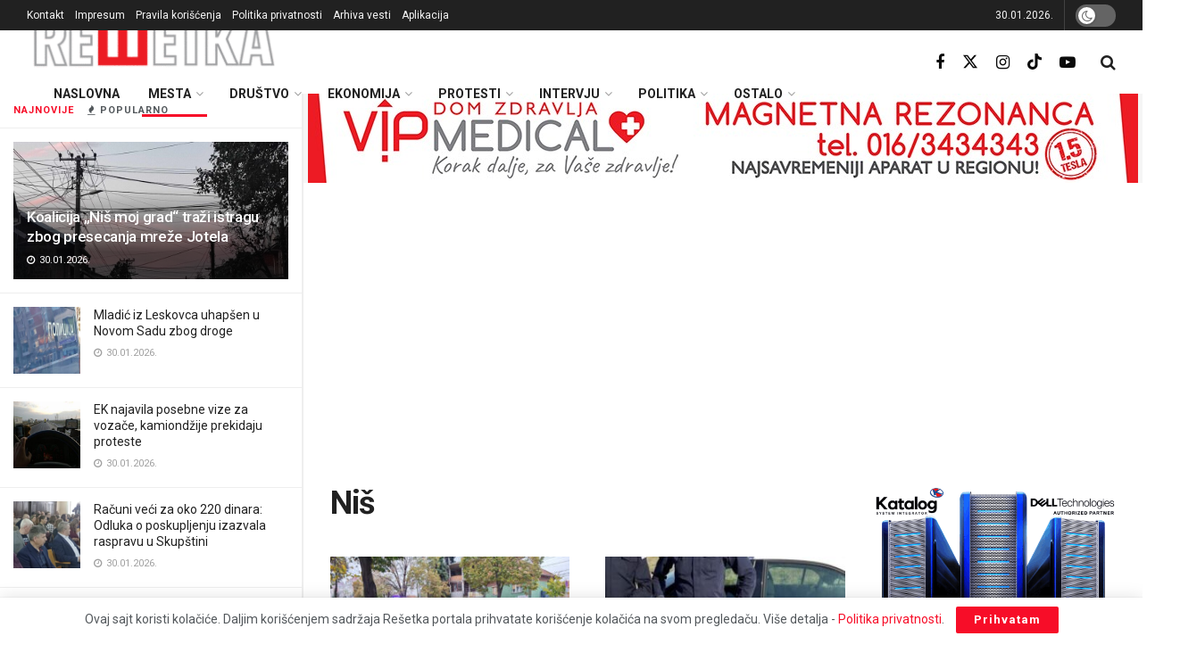

--- FILE ---
content_type: text/html; charset=UTF-8
request_url: https://resetka.rs/category/nis/page/142/
body_size: 34635
content:
<!doctype html>
<!--[if lt IE 7]> <html class="no-js lt-ie9 lt-ie8 lt-ie7" lang="sr-RS"> <![endif]-->
<!--[if IE 7]>    <html class="no-js lt-ie9 lt-ie8" lang="sr-RS"> <![endif]-->
<!--[if IE 8]>    <html class="no-js lt-ie9" lang="sr-RS"> <![endif]-->
<!--[if IE 9]>    <html class="no-js lt-ie10" lang="sr-RS"> <![endif]-->
<!--[if gt IE 8]><!--> <html class="no-js" lang="sr-RS"> <!--<![endif]-->
<head>
    <meta http-equiv="Content-Type" content="text/html; charset=UTF-8" />
    <meta name='viewport' content='width=device-width, initial-scale=1, user-scalable=yes' />
    <link rel="profile" href="http://gmpg.org/xfn/11" />
    <link rel="pingback" href="https://resetka.rs/xmlrpc.php" />
    <meta name='robots' content='index, follow, max-image-preview:large, max-snippet:-1, max-video-preview:-1' />
			<script type="text/javascript">
			  var jnews_ajax_url = '/?ajax-request=jnews'
			</script>
			<script type="text/javascript">;window.jnews=window.jnews||{},window.jnews.library=window.jnews.library||{},window.jnews.library=function(){"use strict";var e=this;e.win=window,e.doc=document,e.noop=function(){},e.globalBody=e.doc.getElementsByTagName("body")[0],e.globalBody=e.globalBody?e.globalBody:e.doc,e.win.jnewsDataStorage=e.win.jnewsDataStorage||{_storage:new WeakMap,put:function(e,t,n){this._storage.has(e)||this._storage.set(e,new Map),this._storage.get(e).set(t,n)},get:function(e,t){return this._storage.get(e).get(t)},has:function(e,t){return this._storage.has(e)&&this._storage.get(e).has(t)},remove:function(e,t){var n=this._storage.get(e).delete(t);return 0===!this._storage.get(e).size&&this._storage.delete(e),n}},e.windowWidth=function(){return e.win.innerWidth||e.docEl.clientWidth||e.globalBody.clientWidth},e.windowHeight=function(){return e.win.innerHeight||e.docEl.clientHeight||e.globalBody.clientHeight},e.requestAnimationFrame=e.win.requestAnimationFrame||e.win.webkitRequestAnimationFrame||e.win.mozRequestAnimationFrame||e.win.msRequestAnimationFrame||window.oRequestAnimationFrame||function(e){return setTimeout(e,1e3/60)},e.cancelAnimationFrame=e.win.cancelAnimationFrame||e.win.webkitCancelAnimationFrame||e.win.webkitCancelRequestAnimationFrame||e.win.mozCancelAnimationFrame||e.win.msCancelRequestAnimationFrame||e.win.oCancelRequestAnimationFrame||function(e){clearTimeout(e)},e.classListSupport="classList"in document.createElement("_"),e.hasClass=e.classListSupport?function(e,t){return e.classList.contains(t)}:function(e,t){return e.className.indexOf(t)>=0},e.addClass=e.classListSupport?function(t,n){e.hasClass(t,n)||t.classList.add(n)}:function(t,n){e.hasClass(t,n)||(t.className+=" "+n)},e.removeClass=e.classListSupport?function(t,n){e.hasClass(t,n)&&t.classList.remove(n)}:function(t,n){e.hasClass(t,n)&&(t.className=t.className.replace(n,""))},e.objKeys=function(e){var t=[];for(var n in e)Object.prototype.hasOwnProperty.call(e,n)&&t.push(n);return t},e.isObjectSame=function(e,t){var n=!0;return JSON.stringify(e)!==JSON.stringify(t)&&(n=!1),n},e.extend=function(){for(var e,t,n,o=arguments[0]||{},i=1,a=arguments.length;i<a;i++)if(null!==(e=arguments[i]))for(t in e)o!==(n=e[t])&&void 0!==n&&(o[t]=n);return o},e.dataStorage=e.win.jnewsDataStorage,e.isVisible=function(e){return 0!==e.offsetWidth&&0!==e.offsetHeight||e.getBoundingClientRect().length},e.getHeight=function(e){return e.offsetHeight||e.clientHeight||e.getBoundingClientRect().height},e.getWidth=function(e){return e.offsetWidth||e.clientWidth||e.getBoundingClientRect().width},e.supportsPassive=!1;try{var t=Object.defineProperty({},"passive",{get:function(){e.supportsPassive=!0}});"createEvent"in e.doc?e.win.addEventListener("test",null,t):"fireEvent"in e.doc&&e.win.attachEvent("test",null)}catch(e){}e.passiveOption=!!e.supportsPassive&&{passive:!0},e.setStorage=function(e,t){e="jnews-"+e;var n={expired:Math.floor(((new Date).getTime()+432e5)/1e3)};t=Object.assign(n,t);localStorage.setItem(e,JSON.stringify(t))},e.getStorage=function(e){e="jnews-"+e;var t=localStorage.getItem(e);return null!==t&&0<t.length?JSON.parse(localStorage.getItem(e)):{}},e.expiredStorage=function(){var t,n="jnews-";for(var o in localStorage)o.indexOf(n)>-1&&"undefined"!==(t=e.getStorage(o.replace(n,""))).expired&&t.expired<Math.floor((new Date).getTime()/1e3)&&localStorage.removeItem(o)},e.addEvents=function(t,n,o){for(var i in n){var a=["touchstart","touchmove"].indexOf(i)>=0&&!o&&e.passiveOption;"createEvent"in e.doc?t.addEventListener(i,n[i],a):"fireEvent"in e.doc&&t.attachEvent("on"+i,n[i])}},e.removeEvents=function(t,n){for(var o in n)"createEvent"in e.doc?t.removeEventListener(o,n[o]):"fireEvent"in e.doc&&t.detachEvent("on"+o,n[o])},e.triggerEvents=function(t,n,o){var i;o=o||{detail:null};return"createEvent"in e.doc?(!(i=e.doc.createEvent("CustomEvent")||new CustomEvent(n)).initCustomEvent||i.initCustomEvent(n,!0,!1,o),void t.dispatchEvent(i)):"fireEvent"in e.doc?((i=e.doc.createEventObject()).eventType=n,void t.fireEvent("on"+i.eventType,i)):void 0},e.getParents=function(t,n){void 0===n&&(n=e.doc);for(var o=[],i=t.parentNode,a=!1;!a;)if(i){var r=i;r.querySelectorAll(n).length?a=!0:(o.push(r),i=r.parentNode)}else o=[],a=!0;return o},e.forEach=function(e,t,n){for(var o=0,i=e.length;o<i;o++)t.call(n,e[o],o)},e.getText=function(e){return e.innerText||e.textContent},e.setText=function(e,t){var n="object"==typeof t?t.innerText||t.textContent:t;e.innerText&&(e.innerText=n),e.textContent&&(e.textContent=n)},e.httpBuildQuery=function(t){return e.objKeys(t).reduce(function t(n){var o=arguments.length>1&&void 0!==arguments[1]?arguments[1]:null;return function(i,a){var r=n[a];a=encodeURIComponent(a);var s=o?"".concat(o,"[").concat(a,"]"):a;return null==r||"function"==typeof r?(i.push("".concat(s,"=")),i):["number","boolean","string"].includes(typeof r)?(i.push("".concat(s,"=").concat(encodeURIComponent(r))),i):(i.push(e.objKeys(r).reduce(t(r,s),[]).join("&")),i)}}(t),[]).join("&")},e.get=function(t,n,o,i){return o="function"==typeof o?o:e.noop,e.ajax("GET",t,n,o,i)},e.post=function(t,n,o,i){return o="function"==typeof o?o:e.noop,e.ajax("POST",t,n,o,i)},e.ajax=function(t,n,o,i,a){var r=new XMLHttpRequest,s=n,c=e.httpBuildQuery(o);if(t=-1!=["GET","POST"].indexOf(t)?t:"GET",r.open(t,s+("GET"==t?"?"+c:""),!0),"POST"==t&&r.setRequestHeader("Content-type","application/x-www-form-urlencoded"),r.setRequestHeader("X-Requested-With","XMLHttpRequest"),r.onreadystatechange=function(){4===r.readyState&&200<=r.status&&300>r.status&&"function"==typeof i&&i.call(void 0,r.response)},void 0!==a&&!a){return{xhr:r,send:function(){r.send("POST"==t?c:null)}}}return r.send("POST"==t?c:null),{xhr:r}},e.scrollTo=function(t,n,o){function i(e,t,n){this.start=this.position(),this.change=e-this.start,this.currentTime=0,this.increment=20,this.duration=void 0===n?500:n,this.callback=t,this.finish=!1,this.animateScroll()}return Math.easeInOutQuad=function(e,t,n,o){return(e/=o/2)<1?n/2*e*e+t:-n/2*(--e*(e-2)-1)+t},i.prototype.stop=function(){this.finish=!0},i.prototype.move=function(t){e.doc.documentElement.scrollTop=t,e.globalBody.parentNode.scrollTop=t,e.globalBody.scrollTop=t},i.prototype.position=function(){return e.doc.documentElement.scrollTop||e.globalBody.parentNode.scrollTop||e.globalBody.scrollTop},i.prototype.animateScroll=function(){this.currentTime+=this.increment;var t=Math.easeInOutQuad(this.currentTime,this.start,this.change,this.duration);this.move(t),this.currentTime<this.duration&&!this.finish?e.requestAnimationFrame.call(e.win,this.animateScroll.bind(this)):this.callback&&"function"==typeof this.callback&&this.callback()},new i(t,n,o)},e.unwrap=function(t){var n,o=t;e.forEach(t,(function(e,t){n?n+=e:n=e})),o.replaceWith(n)},e.performance={start:function(e){performance.mark(e+"Start")},stop:function(e){performance.mark(e+"End"),performance.measure(e,e+"Start",e+"End")}},e.fps=function(){var t=0,n=0,o=0;!function(){var i=t=0,a=0,r=0,s=document.getElementById("fpsTable"),c=function(t){void 0===document.getElementsByTagName("body")[0]?e.requestAnimationFrame.call(e.win,(function(){c(t)})):document.getElementsByTagName("body")[0].appendChild(t)};null===s&&((s=document.createElement("div")).style.position="fixed",s.style.top="120px",s.style.left="10px",s.style.width="100px",s.style.height="20px",s.style.border="1px solid black",s.style.fontSize="11px",s.style.zIndex="100000",s.style.backgroundColor="white",s.id="fpsTable",c(s));var l=function(){o++,n=Date.now(),(a=(o/(r=(n-t)/1e3)).toPrecision(2))!=i&&(i=a,s.innerHTML=i+"fps"),1<r&&(t=n,o=0),e.requestAnimationFrame.call(e.win,l)};l()}()},e.instr=function(e,t){for(var n=0;n<t.length;n++)if(-1!==e.toLowerCase().indexOf(t[n].toLowerCase()))return!0},e.winLoad=function(t,n){function o(o){if("complete"===e.doc.readyState||"interactive"===e.doc.readyState)return!o||n?setTimeout(t,n||1):t(o),1}o()||e.addEvents(e.win,{load:o})},e.docReady=function(t,n){function o(o){if("complete"===e.doc.readyState||"interactive"===e.doc.readyState)return!o||n?setTimeout(t,n||1):t(o),1}o()||e.addEvents(e.doc,{DOMContentLoaded:o})},e.fireOnce=function(){e.docReady((function(){e.assets=e.assets||[],e.assets.length&&(e.boot(),e.load_assets())}),50)},e.boot=function(){e.length&&e.doc.querySelectorAll("style[media]").forEach((function(e){"not all"==e.getAttribute("media")&&e.removeAttribute("media")}))},e.create_js=function(t,n){var o=e.doc.createElement("script");switch(o.setAttribute("src",t),n){case"defer":o.setAttribute("defer",!0);break;case"async":o.setAttribute("async",!0);break;case"deferasync":o.setAttribute("defer",!0),o.setAttribute("async",!0)}e.globalBody.appendChild(o)},e.load_assets=function(){"object"==typeof e.assets&&e.forEach(e.assets.slice(0),(function(t,n){var o="";t.defer&&(o+="defer"),t.async&&(o+="async"),e.create_js(t.url,o);var i=e.assets.indexOf(t);i>-1&&e.assets.splice(i,1)})),e.assets=jnewsoption.au_scripts=window.jnewsads=[]},e.setCookie=function(e,t,n){var o="";if(n){var i=new Date;i.setTime(i.getTime()+24*n*60*60*1e3),o="; expires="+i.toUTCString()}document.cookie=e+"="+(t||"")+o+"; path=/"},e.getCookie=function(e){for(var t=e+"=",n=document.cookie.split(";"),o=0;o<n.length;o++){for(var i=n[o];" "==i.charAt(0);)i=i.substring(1,i.length);if(0==i.indexOf(t))return i.substring(t.length,i.length)}return null},e.eraseCookie=function(e){document.cookie=e+"=; Path=/; Expires=Thu, 01 Jan 1970 00:00:01 GMT;"},e.docReady((function(){e.globalBody=e.globalBody==e.doc?e.doc.getElementsByTagName("body")[0]:e.globalBody,e.globalBody=e.globalBody?e.globalBody:e.doc})),e.winLoad((function(){e.winLoad((function(){var t=!1;if(void 0!==window.jnewsadmin)if(void 0!==window.file_version_checker){var n=e.objKeys(window.file_version_checker);n.length?n.forEach((function(e){t||"10.0.4"===window.file_version_checker[e]||(t=!0)})):t=!0}else t=!0;t&&(window.jnewsHelper.getMessage(),window.jnewsHelper.getNotice())}),2500)}))},window.jnews.library=new window.jnews.library;</script>
	<!-- This site is optimized with the Yoast SEO plugin v26.8 - https://yoast.com/product/yoast-seo-wordpress/ -->
	<title>Niš - Stranica 142 od 262 - Rešetka</title>
	<link rel="canonical" href="https://resetka.rs/category/nis/page/142/" />
	<link rel="prev" href="https://resetka.rs/category/nis/page/141/" />
	<link rel="next" href="https://resetka.rs/category/nis/page/143/" />
	<meta property="og:locale" content="sr_RS" />
	<meta property="og:type" content="article" />
	<meta property="og:title" content="Niš - Stranica 142 od 262 - Rešetka" />
	<meta property="og:url" content="https://resetka.rs/category/nis/" />
	<meta property="og:site_name" content="Rešetka" />
	<meta name="twitter:card" content="summary_large_image" />
	<meta name="twitter:site" content="@Resetkaportal" />
	<script type="application/ld+json" class="yoast-schema-graph">{"@context":"https://schema.org","@graph":[{"@type":"CollectionPage","@id":"https://resetka.rs/category/nis/","url":"https://resetka.rs/category/nis/page/142/","name":"Niš - Stranica 142 od 262 - Rešetka","isPartOf":{"@id":"https://resetka.rs/#website"},"primaryImageOfPage":{"@id":"https://resetka.rs/category/nis/page/142/#primaryimage"},"image":{"@id":"https://resetka.rs/category/nis/page/142/#primaryimage"},"thumbnailUrl":"https://resetka.rs/wp-content/uploads/2022/11/3237730_viber-image-20221106-095607121_ff.jpg","breadcrumb":{"@id":"https://resetka.rs/category/nis/page/142/#breadcrumb"},"inLanguage":"sr-RS"},{"@type":"ImageObject","inLanguage":"sr-RS","@id":"https://resetka.rs/category/nis/page/142/#primaryimage","url":"https://resetka.rs/wp-content/uploads/2022/11/3237730_viber-image-20221106-095607121_ff.jpg","contentUrl":"https://resetka.rs/wp-content/uploads/2022/11/3237730_viber-image-20221106-095607121_ff.jpg","width":1000,"height":676,"caption":"Foto: Kurir / M.S."},{"@type":"BreadcrumbList","@id":"https://resetka.rs/category/nis/page/142/#breadcrumb","itemListElement":[{"@type":"ListItem","position":1,"name":"Početna","item":"https://resetka.rs/"},{"@type":"ListItem","position":2,"name":"Niš"}]},{"@type":"WebSite","@id":"https://resetka.rs/#website","url":"https://resetka.rs/","name":"Rešetka","description":"informativni portal","publisher":{"@id":"https://resetka.rs/#organization"},"potentialAction":[{"@type":"SearchAction","target":{"@type":"EntryPoint","urlTemplate":"https://resetka.rs/?s={search_term_string}"},"query-input":{"@type":"PropertyValueSpecification","valueRequired":true,"valueName":"search_term_string"}}],"inLanguage":"sr-RS"},{"@type":"Organization","@id":"https://resetka.rs/#organization","name":"Regionalni centar za edukaciju i informisanje - Rešetka","url":"https://resetka.rs/","logo":{"@type":"ImageObject","inLanguage":"sr-RS","@id":"https://resetka.rs/#/schema/logo/image/","url":"https://resetka.rs/wp-content/uploads/2021/03/resetka_icon.jpg","contentUrl":"https://resetka.rs/wp-content/uploads/2021/03/resetka_icon.jpg","width":512,"height":512,"caption":"Regionalni centar za edukaciju i informisanje - Rešetka"},"image":{"@id":"https://resetka.rs/#/schema/logo/image/"},"sameAs":["https://www.facebook.com/resetkaportal","https://x.com/Resetkaportal","https://www.instagram.com/resetkaportal/","https://www.youtube.com/channel/UCsDIjB0pP8PafR-3FKE9ByA"]}]}</script>
	<!-- / Yoast SEO plugin. -->


<link rel='dns-prefetch' href='//stats.wp.com' />
<link rel='dns-prefetch' href='//fonts.googleapis.com' />
<link rel='preconnect' href='https://fonts.gstatic.com' />
<link rel="alternate" type="application/rss+xml" title="Rešetka &raquo; dovod" href="https://resetka.rs/feed/" />
<link rel="alternate" type="application/rss+xml" title="Rešetka &raquo; dovod komentara" href="https://resetka.rs/comments/feed/" />
<link rel="alternate" type="application/rss+xml" title="Rešetka &raquo; dovod kategorije Niš" href="https://resetka.rs/category/nis/feed/" />
<style id='wp-img-auto-sizes-contain-inline-css' type='text/css'>
img:is([sizes=auto i],[sizes^="auto," i]){contain-intrinsic-size:3000px 1500px}
/*# sourceURL=wp-img-auto-sizes-contain-inline-css */
</style>

<style id='wp-emoji-styles-inline-css' type='text/css'>

	img.wp-smiley, img.emoji {
		display: inline !important;
		border: none !important;
		box-shadow: none !important;
		height: 1em !important;
		width: 1em !important;
		margin: 0 0.07em !important;
		vertical-align: -0.1em !important;
		background: none !important;
		padding: 0 !important;
	}
/*# sourceURL=wp-emoji-styles-inline-css */
</style>
<link rel='stylesheet' id='wp-block-library-css' href='https://resetka.rs/wp-includes/css/dist/block-library/style.min.css?ver=6.9' type='text/css' media='all' />
<style id='classic-theme-styles-inline-css' type='text/css'>
/*! This file is auto-generated */
.wp-block-button__link{color:#fff;background-color:#32373c;border-radius:9999px;box-shadow:none;text-decoration:none;padding:calc(.667em + 2px) calc(1.333em + 2px);font-size:1.125em}.wp-block-file__button{background:#32373c;color:#fff;text-decoration:none}
/*# sourceURL=/wp-includes/css/classic-themes.min.css */
</style>
<link rel='stylesheet' id='jnews-faq-css' href='https://resetka.rs/wp-content/plugins/jnews-essential/assets/css/faq.css?ver=12.0.3' type='text/css' media='all' />
<link rel='stylesheet' id='mediaelement-css' href='https://resetka.rs/wp-includes/js/mediaelement/mediaelementplayer-legacy.min.css?ver=4.2.17' type='text/css' media='all' />
<link rel='stylesheet' id='wp-mediaelement-css' href='https://resetka.rs/wp-includes/js/mediaelement/wp-mediaelement.min.css?ver=6.9' type='text/css' media='all' />
<style id='jetpack-sharing-buttons-style-inline-css' type='text/css'>
.jetpack-sharing-buttons__services-list{display:flex;flex-direction:row;flex-wrap:wrap;gap:0;list-style-type:none;margin:5px;padding:0}.jetpack-sharing-buttons__services-list.has-small-icon-size{font-size:12px}.jetpack-sharing-buttons__services-list.has-normal-icon-size{font-size:16px}.jetpack-sharing-buttons__services-list.has-large-icon-size{font-size:24px}.jetpack-sharing-buttons__services-list.has-huge-icon-size{font-size:36px}@media print{.jetpack-sharing-buttons__services-list{display:none!important}}.editor-styles-wrapper .wp-block-jetpack-sharing-buttons{gap:0;padding-inline-start:0}ul.jetpack-sharing-buttons__services-list.has-background{padding:1.25em 2.375em}
/*# sourceURL=https://resetka.rs/wp-content/plugins/jetpack/_inc/blocks/sharing-buttons/view.css */
</style>
<style id='global-styles-inline-css' type='text/css'>
:root{--wp--preset--aspect-ratio--square: 1;--wp--preset--aspect-ratio--4-3: 4/3;--wp--preset--aspect-ratio--3-4: 3/4;--wp--preset--aspect-ratio--3-2: 3/2;--wp--preset--aspect-ratio--2-3: 2/3;--wp--preset--aspect-ratio--16-9: 16/9;--wp--preset--aspect-ratio--9-16: 9/16;--wp--preset--color--black: #000000;--wp--preset--color--cyan-bluish-gray: #abb8c3;--wp--preset--color--white: #ffffff;--wp--preset--color--pale-pink: #f78da7;--wp--preset--color--vivid-red: #cf2e2e;--wp--preset--color--luminous-vivid-orange: #ff6900;--wp--preset--color--luminous-vivid-amber: #fcb900;--wp--preset--color--light-green-cyan: #7bdcb5;--wp--preset--color--vivid-green-cyan: #00d084;--wp--preset--color--pale-cyan-blue: #8ed1fc;--wp--preset--color--vivid-cyan-blue: #0693e3;--wp--preset--color--vivid-purple: #9b51e0;--wp--preset--gradient--vivid-cyan-blue-to-vivid-purple: linear-gradient(135deg,rgb(6,147,227) 0%,rgb(155,81,224) 100%);--wp--preset--gradient--light-green-cyan-to-vivid-green-cyan: linear-gradient(135deg,rgb(122,220,180) 0%,rgb(0,208,130) 100%);--wp--preset--gradient--luminous-vivid-amber-to-luminous-vivid-orange: linear-gradient(135deg,rgb(252,185,0) 0%,rgb(255,105,0) 100%);--wp--preset--gradient--luminous-vivid-orange-to-vivid-red: linear-gradient(135deg,rgb(255,105,0) 0%,rgb(207,46,46) 100%);--wp--preset--gradient--very-light-gray-to-cyan-bluish-gray: linear-gradient(135deg,rgb(238,238,238) 0%,rgb(169,184,195) 100%);--wp--preset--gradient--cool-to-warm-spectrum: linear-gradient(135deg,rgb(74,234,220) 0%,rgb(151,120,209) 20%,rgb(207,42,186) 40%,rgb(238,44,130) 60%,rgb(251,105,98) 80%,rgb(254,248,76) 100%);--wp--preset--gradient--blush-light-purple: linear-gradient(135deg,rgb(255,206,236) 0%,rgb(152,150,240) 100%);--wp--preset--gradient--blush-bordeaux: linear-gradient(135deg,rgb(254,205,165) 0%,rgb(254,45,45) 50%,rgb(107,0,62) 100%);--wp--preset--gradient--luminous-dusk: linear-gradient(135deg,rgb(255,203,112) 0%,rgb(199,81,192) 50%,rgb(65,88,208) 100%);--wp--preset--gradient--pale-ocean: linear-gradient(135deg,rgb(255,245,203) 0%,rgb(182,227,212) 50%,rgb(51,167,181) 100%);--wp--preset--gradient--electric-grass: linear-gradient(135deg,rgb(202,248,128) 0%,rgb(113,206,126) 100%);--wp--preset--gradient--midnight: linear-gradient(135deg,rgb(2,3,129) 0%,rgb(40,116,252) 100%);--wp--preset--font-size--small: 13px;--wp--preset--font-size--medium: 20px;--wp--preset--font-size--large: 36px;--wp--preset--font-size--x-large: 42px;--wp--preset--spacing--20: 0.44rem;--wp--preset--spacing--30: 0.67rem;--wp--preset--spacing--40: 1rem;--wp--preset--spacing--50: 1.5rem;--wp--preset--spacing--60: 2.25rem;--wp--preset--spacing--70: 3.38rem;--wp--preset--spacing--80: 5.06rem;--wp--preset--shadow--natural: 6px 6px 9px rgba(0, 0, 0, 0.2);--wp--preset--shadow--deep: 12px 12px 50px rgba(0, 0, 0, 0.4);--wp--preset--shadow--sharp: 6px 6px 0px rgba(0, 0, 0, 0.2);--wp--preset--shadow--outlined: 6px 6px 0px -3px rgb(255, 255, 255), 6px 6px rgb(0, 0, 0);--wp--preset--shadow--crisp: 6px 6px 0px rgb(0, 0, 0);}:where(.is-layout-flex){gap: 0.5em;}:where(.is-layout-grid){gap: 0.5em;}body .is-layout-flex{display: flex;}.is-layout-flex{flex-wrap: wrap;align-items: center;}.is-layout-flex > :is(*, div){margin: 0;}body .is-layout-grid{display: grid;}.is-layout-grid > :is(*, div){margin: 0;}:where(.wp-block-columns.is-layout-flex){gap: 2em;}:where(.wp-block-columns.is-layout-grid){gap: 2em;}:where(.wp-block-post-template.is-layout-flex){gap: 1.25em;}:where(.wp-block-post-template.is-layout-grid){gap: 1.25em;}.has-black-color{color: var(--wp--preset--color--black) !important;}.has-cyan-bluish-gray-color{color: var(--wp--preset--color--cyan-bluish-gray) !important;}.has-white-color{color: var(--wp--preset--color--white) !important;}.has-pale-pink-color{color: var(--wp--preset--color--pale-pink) !important;}.has-vivid-red-color{color: var(--wp--preset--color--vivid-red) !important;}.has-luminous-vivid-orange-color{color: var(--wp--preset--color--luminous-vivid-orange) !important;}.has-luminous-vivid-amber-color{color: var(--wp--preset--color--luminous-vivid-amber) !important;}.has-light-green-cyan-color{color: var(--wp--preset--color--light-green-cyan) !important;}.has-vivid-green-cyan-color{color: var(--wp--preset--color--vivid-green-cyan) !important;}.has-pale-cyan-blue-color{color: var(--wp--preset--color--pale-cyan-blue) !important;}.has-vivid-cyan-blue-color{color: var(--wp--preset--color--vivid-cyan-blue) !important;}.has-vivid-purple-color{color: var(--wp--preset--color--vivid-purple) !important;}.has-black-background-color{background-color: var(--wp--preset--color--black) !important;}.has-cyan-bluish-gray-background-color{background-color: var(--wp--preset--color--cyan-bluish-gray) !important;}.has-white-background-color{background-color: var(--wp--preset--color--white) !important;}.has-pale-pink-background-color{background-color: var(--wp--preset--color--pale-pink) !important;}.has-vivid-red-background-color{background-color: var(--wp--preset--color--vivid-red) !important;}.has-luminous-vivid-orange-background-color{background-color: var(--wp--preset--color--luminous-vivid-orange) !important;}.has-luminous-vivid-amber-background-color{background-color: var(--wp--preset--color--luminous-vivid-amber) !important;}.has-light-green-cyan-background-color{background-color: var(--wp--preset--color--light-green-cyan) !important;}.has-vivid-green-cyan-background-color{background-color: var(--wp--preset--color--vivid-green-cyan) !important;}.has-pale-cyan-blue-background-color{background-color: var(--wp--preset--color--pale-cyan-blue) !important;}.has-vivid-cyan-blue-background-color{background-color: var(--wp--preset--color--vivid-cyan-blue) !important;}.has-vivid-purple-background-color{background-color: var(--wp--preset--color--vivid-purple) !important;}.has-black-border-color{border-color: var(--wp--preset--color--black) !important;}.has-cyan-bluish-gray-border-color{border-color: var(--wp--preset--color--cyan-bluish-gray) !important;}.has-white-border-color{border-color: var(--wp--preset--color--white) !important;}.has-pale-pink-border-color{border-color: var(--wp--preset--color--pale-pink) !important;}.has-vivid-red-border-color{border-color: var(--wp--preset--color--vivid-red) !important;}.has-luminous-vivid-orange-border-color{border-color: var(--wp--preset--color--luminous-vivid-orange) !important;}.has-luminous-vivid-amber-border-color{border-color: var(--wp--preset--color--luminous-vivid-amber) !important;}.has-light-green-cyan-border-color{border-color: var(--wp--preset--color--light-green-cyan) !important;}.has-vivid-green-cyan-border-color{border-color: var(--wp--preset--color--vivid-green-cyan) !important;}.has-pale-cyan-blue-border-color{border-color: var(--wp--preset--color--pale-cyan-blue) !important;}.has-vivid-cyan-blue-border-color{border-color: var(--wp--preset--color--vivid-cyan-blue) !important;}.has-vivid-purple-border-color{border-color: var(--wp--preset--color--vivid-purple) !important;}.has-vivid-cyan-blue-to-vivid-purple-gradient-background{background: var(--wp--preset--gradient--vivid-cyan-blue-to-vivid-purple) !important;}.has-light-green-cyan-to-vivid-green-cyan-gradient-background{background: var(--wp--preset--gradient--light-green-cyan-to-vivid-green-cyan) !important;}.has-luminous-vivid-amber-to-luminous-vivid-orange-gradient-background{background: var(--wp--preset--gradient--luminous-vivid-amber-to-luminous-vivid-orange) !important;}.has-luminous-vivid-orange-to-vivid-red-gradient-background{background: var(--wp--preset--gradient--luminous-vivid-orange-to-vivid-red) !important;}.has-very-light-gray-to-cyan-bluish-gray-gradient-background{background: var(--wp--preset--gradient--very-light-gray-to-cyan-bluish-gray) !important;}.has-cool-to-warm-spectrum-gradient-background{background: var(--wp--preset--gradient--cool-to-warm-spectrum) !important;}.has-blush-light-purple-gradient-background{background: var(--wp--preset--gradient--blush-light-purple) !important;}.has-blush-bordeaux-gradient-background{background: var(--wp--preset--gradient--blush-bordeaux) !important;}.has-luminous-dusk-gradient-background{background: var(--wp--preset--gradient--luminous-dusk) !important;}.has-pale-ocean-gradient-background{background: var(--wp--preset--gradient--pale-ocean) !important;}.has-electric-grass-gradient-background{background: var(--wp--preset--gradient--electric-grass) !important;}.has-midnight-gradient-background{background: var(--wp--preset--gradient--midnight) !important;}.has-small-font-size{font-size: var(--wp--preset--font-size--small) !important;}.has-medium-font-size{font-size: var(--wp--preset--font-size--medium) !important;}.has-large-font-size{font-size: var(--wp--preset--font-size--large) !important;}.has-x-large-font-size{font-size: var(--wp--preset--font-size--x-large) !important;}
:where(.wp-block-post-template.is-layout-flex){gap: 1.25em;}:where(.wp-block-post-template.is-layout-grid){gap: 1.25em;}
:where(.wp-block-term-template.is-layout-flex){gap: 1.25em;}:where(.wp-block-term-template.is-layout-grid){gap: 1.25em;}
:where(.wp-block-columns.is-layout-flex){gap: 2em;}:where(.wp-block-columns.is-layout-grid){gap: 2em;}
:root :where(.wp-block-pullquote){font-size: 1.5em;line-height: 1.6;}
/*# sourceURL=global-styles-inline-css */
</style>
<link rel='stylesheet' id='a77plus-main-style-css' href='https://resetka.rs/wp-content/plugins/a77plus-resetka//css/a77plus-main.css?ver=6.9' type='text/css' media='all' />
<link rel='stylesheet' id='a77plus-front-style-css' href='https://resetka.rs/wp-content/plugins/a77plus-resetka//css/a77plus-front.css?ver=6.9' type='text/css' media='all' />
<link rel='stylesheet' id='wp-polls-css' href='https://resetka.rs/wp-content/plugins/wp-polls/polls-css.css?ver=2.77.3' type='text/css' media='all' />
<style id='wp-polls-inline-css' type='text/css'>
.wp-polls .pollbar {
	margin: 1px;
	font-size: 8px;
	line-height: 10px;
	height: 10px;
	background: #a33234;
	border: 1px solid #c8c8c8;
}

/*# sourceURL=wp-polls-inline-css */
</style>
<link rel='stylesheet' id='jnews-parent-style-css' href='https://resetka.rs/wp-content/themes/jnews/style.css?ver=6.9' type='text/css' media='all' />
<link rel='stylesheet' id='elementor-frontend-css' href='https://resetka.rs/wp-content/plugins/elementor/assets/css/frontend.min.css?ver=3.34.4' type='text/css' media='all' />
<link rel='stylesheet' id='jeg_customizer_font-css' href='//fonts.googleapis.com/css?family=Roboto%3A300%2Cregular%2C500%2C700%2C900&#038;subset=cyrillic%2Ccyrillic-ext&#038;display=swap&#038;ver=1.3.2' type='text/css' media='all' />
<link rel='stylesheet' id='font-awesome-css' href='https://resetka.rs/wp-content/plugins/elementor/assets/lib/font-awesome/css/font-awesome.min.css?ver=4.7.0' type='text/css' media='all' />
<link rel='preload' as='font' type='font/woff2' crossorigin id='font-awesome-webfont-css' href='https://resetka.rs/wp-content/themes/jnews/assets/fonts/font-awesome/fonts/fontawesome-webfont.woff2?v=4.7.0' type='text/css' media='all' />
<link rel='preload' as='font' type='font/woff' crossorigin id='jnews-icon-webfont-css' href='https://resetka.rs/wp-content/themes/jnews/assets/fonts/jegicon/fonts/jegicon.woff' type='text/css' media='all' />
<link rel='preload' as='font' type='font/woff2' crossorigin id='elementor-font-awesome-webfont-css' href='https://resetka.rs/wp-content/plugins/elementor/assets/lib/font-awesome/fonts/fontawesome-webfont.woff2?v=4.7.0' type='text/css' media='all' />
<link rel='stylesheet' id='jnews-icon-css' href='https://resetka.rs/wp-content/themes/jnews/assets/fonts/jegicon/jegicon.css?ver=1.0.0' type='text/css' media='all' />
<link rel='stylesheet' id='jscrollpane-css' href='https://resetka.rs/wp-content/themes/jnews/assets/css/jquery.jscrollpane.css?ver=1.0.0' type='text/css' media='all' />
<link rel='stylesheet' id='oknav-css' href='https://resetka.rs/wp-content/themes/jnews/assets/css/okayNav.css?ver=1.0.0' type='text/css' media='all' />
<link rel='stylesheet' id='magnific-popup-css' href='https://resetka.rs/wp-content/themes/jnews/assets/css/magnific-popup.css?ver=1.0.0' type='text/css' media='all' />
<link rel='stylesheet' id='chosen-css' href='https://resetka.rs/wp-content/themes/jnews/assets/css/chosen/chosen.css?ver=1.0.0' type='text/css' media='all' />
<link rel='stylesheet' id='jnews-main-css' href='https://resetka.rs/wp-content/themes/jnews/assets/css/main.css?ver=1.0.0' type='text/css' media='all' />
<link rel='stylesheet' id='jnews-pages-css' href='https://resetka.rs/wp-content/themes/jnews/assets/css/pages.css?ver=1.0.0' type='text/css' media='all' />
<link rel='stylesheet' id='jnews-sidefeed-css' href='https://resetka.rs/wp-content/themes/jnews/assets/css/sidefeed.css?ver=1.0.0' type='text/css' media='all' />
<link rel='stylesheet' id='jnews-responsive-css' href='https://resetka.rs/wp-content/themes/jnews/assets/css/responsive.css?ver=1.0.0' type='text/css' media='all' />
<link rel='stylesheet' id='jnews-pb-temp-css' href='https://resetka.rs/wp-content/themes/jnews/assets/css/pb-temp.css?ver=1.0.0' type='text/css' media='all' />
<link rel='stylesheet' id='jnews-elementor-css' href='https://resetka.rs/wp-content/themes/jnews/assets/css/elementor-frontend.css?ver=1.0.0' type='text/css' media='all' />
<link rel='stylesheet' id='jnews-style-css' href='https://resetka.rs/wp-content/themes/jnews-resetka/style.css?ver=1.0.0' type='text/css' media='all' />
<link rel='stylesheet' id='jnews-darkmode-css' href='https://resetka.rs/wp-content/themes/jnews/assets/css/darkmode.css?ver=1.0.0' type='text/css' media='all' />
<script type="text/javascript" src="https://resetka.rs/wp-includes/js/jquery/jquery.min.js?ver=3.7.1" id="jquery-core-js"></script>
<script type="text/javascript" src="https://resetka.rs/wp-includes/js/jquery/jquery-migrate.min.js?ver=3.4.1" id="jquery-migrate-js"></script>
<link rel="https://api.w.org/" href="https://resetka.rs/wp-json/" /><link rel="alternate" title="JSON" type="application/json" href="https://resetka.rs/wp-json/wp/v2/categories/11" /><link rel="EditURI" type="application/rsd+xml" title="RSD" href="https://resetka.rs/xmlrpc.php?rsd" />
<meta name="generator" content="WordPress 6.9" />

<!-- This site is using AdRotate v5.17.2 to display their advertisements - https://ajdg.solutions/ -->
<!-- AdRotate CSS -->
<style type="text/css" media="screen">
	.g { margin:0px; padding:0px; overflow:hidden; line-height:1; zoom:1; }
	.g img { height:auto; }
	.g-col { position:relative; float:left; }
	.g-col:first-child { margin-left: 0; }
	.g-col:last-child { margin-right: 0; }
	.g-1 { margin:0px;  width:100%; max-width:500px; height:100%; max-height:500px; }
	.g-2 { min-width:10px; max-width:520px; }
	.b-2 { margin:10px; }
	.g-3 { margin:0px;  width:100%; max-width:500px; height:100%; max-height:705px; }
	.g-4 { width:100%; max-width:930px; height:100%; max-height:100px; margin: 0 auto; }
	.g-5 { margin:0px;  width:100%; max-width:500px; height:100%; max-height:625px; }
	.g-13 { margin:0px;  width:100%; max-width:500px; height:100%; max-height:410px; }
	.g-18 { margin:0px;  width:100%; max-width:500px; height:100%; max-height:700px; }
	.g-21 { margin:0px;  width:100%; max-width:500px; height:100%; max-height:700px; }
	@media only screen and (max-width: 480px) {
		.g-col, .g-dyn, .g-single { width:100%; margin-left:0; margin-right:0; }
	}
</style>
<!-- /AdRotate CSS -->

	<style>img#wpstats{display:none}</style>
		<meta name="generator" content="Elementor 3.34.4; features: additional_custom_breakpoints; settings: css_print_method-external, google_font-enabled, font_display-auto">
<style type="text/css">.recentcomments a{display:inline !important;padding:0 !important;margin:0 !important;}</style>			<style>
				.e-con.e-parent:nth-of-type(n+4):not(.e-lazyloaded):not(.e-no-lazyload),
				.e-con.e-parent:nth-of-type(n+4):not(.e-lazyloaded):not(.e-no-lazyload) * {
					background-image: none !important;
				}
				@media screen and (max-height: 1024px) {
					.e-con.e-parent:nth-of-type(n+3):not(.e-lazyloaded):not(.e-no-lazyload),
					.e-con.e-parent:nth-of-type(n+3):not(.e-lazyloaded):not(.e-no-lazyload) * {
						background-image: none !important;
					}
				}
				@media screen and (max-height: 640px) {
					.e-con.e-parent:nth-of-type(n+2):not(.e-lazyloaded):not(.e-no-lazyload),
					.e-con.e-parent:nth-of-type(n+2):not(.e-lazyloaded):not(.e-no-lazyload) * {
						background-image: none !important;
					}
				}
			</style>
			<link rel="icon" href="https://resetka.rs/wp-content/uploads/2022/12/resetka_icon24.jpg" sizes="32x32" />
<link rel="icon" href="https://resetka.rs/wp-content/uploads/2022/12/resetka_icon24.jpg" sizes="192x192" />
<link rel="apple-touch-icon" href="https://resetka.rs/wp-content/uploads/2022/12/resetka_icon24.jpg" />
<meta name="msapplication-TileImage" content="https://resetka.rs/wp-content/uploads/2022/12/resetka_icon24.jpg" />
		<style type="text/css" id="wp-custom-css">
			/* Facebook icon fix */
.fa.fa-facebook:before {
	content: "\f09A";
}
/* meta icon color fix */
.jeg_post_meta .fa,
.jeg_post_meta .jpwt-icon {
  color:inherit;
}
/* Scroll to top position fix */
.jscroll-to-top{
	bottom:140px;
}


/* Frontpage (Elementor) */
.naslovna-fix .jeg_meta_author {
	display: none !important;
}
.naslovna-popularno .popularpost_meta {
	display: none;
}
.naslovna-popularno .jeg_post_title {
	min-height:2.7em;
}

/* Category page */
.jnews_category_content_wrapper .jeg_meta_author {
	display: none;
}

/* Article (single) page */
.jnews_content_top_ads {
	margin-bottom: 2em;
}
.jeg_share_button.share-float.share-monocrhome a {
  background-color : #e81d1d;
}

/* Povezano re-style */
.foryoubox ol {
	margin-left:-0.3em;
	margin-top:-0.7em;
}
.foryouhead h4{
	font-size: 0.9em !important;
}
.foryoubox h5{
	font-size:0.8em !important;
	line-height:1.2em !important;
}

/* Ads */
/* .jnews_header_bottom_ads .g-1{
	margin: 0 auto;
} */
		</style>
		
    <script data-ad-client="ca-pub-8199855401211945" async src="https://pagead2.googlesyndication.com/pagead/js/adsbygoogle.js"></script>
    <!-- Global site tag (gtag.js) - Google Analytics -->
    <script async src="https://www.googletagmanager.com/gtag/js?id=G-3NQ62N6BBP"></script>
    <script>
        window.dataLayer = window.dataLayer || [];
        function gtag(){dataLayer.push(arguments);}
        gtag('js', new Date());
        gtag('config', 'G-3NQ62N6BBP');
    </script>
</head>
<body class="archive paged category category-nis category-11 wp-custom-logo wp-embed-responsive paged-142 category-paged-142 wp-theme-jnews wp-child-theme-jnews-resetka jeg_toggle_light jnews jeg_sidecontent jeg_sidecontent_center jsc_normal elementor-default elementor-kit-399">
<div id="fb-root"></div>
<script async defer crossorigin="anonymous" src="https://connect.facebook.net/sr_RS/sdk.js#xfbml=1&version=v9.0&appId=681623989168516&autoLogAppEvents=1" nonce="SxbS62YV"></script>

    
    	<div id="jeg_sidecontent">
						<div class="jeg_side_heading">
					<ul class="jeg_side_tabs">
					<li data-tab-content="tab1" data-sort='latest' class="active">Najnovije</li><li data-tab-content="tab2" data-sort='popular_post_week' class=""><i class="fa fa-fire"></i> Popularno</li>					</ul>
					<div class="jeg_side_feed_cat_wrapper">
										</div>
				<script> var side_feed = {"paged":1,"post_type":"post","exclude_post":null,"include_category":"","sort_by":"latest","post_offset":0,"pagination_number_post":"8","number_post":"8","pagination_mode":"loadmore"}; </script>				</div>
				
		<div class="sidecontent_postwrapper">
			<div class="jeg_sidefeed ">
				<div id="feed_item_697cd009843f4" class="jeg_post jeg_pl_md_box  " data-id="83250" data-sequence="0">
                        <div class="overlay_container">
                            <div class="jeg_thumb">
                                
                                <a class="ajax" href="https://resetka.rs/koalicija-nis-moj-grad-trazi-istragu-zbog-presecanja-mreze-jotela/"><div class="thumbnail-container animate-lazy  size-500 "><img fetchpriority="high" width="320" height="180" src="https://resetka.rs/wp-content/themes/jnews/assets/img/jeg-empty.png" class="attachment-jnews-360x180 size-jnews-360x180 lazyload wp-post-image" alt="Zbog celodnevnog nestanka struje u skoro pola Leskovca, građani najavljuju tužbe protiv Elektrodistribucije" decoding="async" sizes="(max-width: 320px) 100vw, 320px" data-src="https://resetka.rs/wp-content/uploads/2023/09/bez-struje.jpg" data-srcset="https://resetka.rs/wp-content/uploads/2023/09/bez-struje.jpg 2000w, https://resetka.rs/wp-content/uploads/2023/09/bez-struje-300x169.jpg 300w, https://resetka.rs/wp-content/uploads/2023/09/bez-struje-1280x721.jpg 1280w, https://resetka.rs/wp-content/uploads/2023/09/bez-struje-768x432.jpg 768w, https://resetka.rs/wp-content/uploads/2023/09/bez-struje-1536x865.jpg 1536w, https://resetka.rs/wp-content/uploads/2023/09/bez-struje-1024x577.jpg 1024w" data-sizes="auto" data-expand="700" /></div></a>
                            </div>
                            <div class="jeg_postblock_content">
                                <h2 class="jeg_post_title"><a class="ajax" href="https://resetka.rs/koalicija-nis-moj-grad-trazi-istragu-zbog-presecanja-mreze-jotela/">Koalicija „Niš moj grad“ traži istragu zbog presecanja mreže Jotela</a></h2>
                                <div class="jeg_post_meta"><div class="jeg_meta_date"><i class="fa fa-clock-o"></i> 30.01.2026.</div></div>
                            </div>
                        </div>
                    </div><div id="feed_item_697cd00984b08" class="jeg_post jeg_pl_xs_3  " data-id="83246" data-sequence="1">
                        <div class="jeg_thumb">
                            
                            <a class="ajax" href="https://resetka.rs/mladic-iz-leskovca-uhapsen-u-novom-sadu-zbog-droge/"><div class="thumbnail-container animate-lazy  size-1000 "><img width="75" height="42" src="https://resetka.rs/wp-content/themes/jnews/assets/img/jeg-empty.png" class="attachment-jnews-75x75 size-jnews-75x75 lazyload wp-post-image" alt="" decoding="async" sizes="(max-width: 75px) 100vw, 75px" data-src="https://resetka.rs/wp-content/uploads/2024/02/policija-1.jpeg" data-srcset="https://resetka.rs/wp-content/uploads/2024/02/policija-1.jpeg 2000w, https://resetka.rs/wp-content/uploads/2024/02/policija-1-300x169.jpeg 300w, https://resetka.rs/wp-content/uploads/2024/02/policija-1-1280x721.jpeg 1280w, https://resetka.rs/wp-content/uploads/2024/02/policija-1-768x432.jpeg 768w, https://resetka.rs/wp-content/uploads/2024/02/policija-1-1536x865.jpeg 1536w, https://resetka.rs/wp-content/uploads/2024/02/policija-1-1024x577.jpeg 1024w" data-sizes="auto" data-expand="700" /></div></a>
                        </div>
                        <div class="jeg_postblock_content">
                            <h2 class="jeg_post_title"><a class="ajax" href="https://resetka.rs/mladic-iz-leskovca-uhapsen-u-novom-sadu-zbog-droge/">Mladić iz Leskovca uhapšen u Novom Sadu zbog droge</a></h2>
                            <div class="jeg_post_meta"><div class="jeg_meta_date"><i class="fa fa-clock-o"></i> 30.01.2026.</div></div>
                        </div>
                    </div><div id="feed_item_697cd0098503a" class="jeg_post jeg_pl_xs_3  " data-id="83243" data-sequence="2">
                        <div class="jeg_thumb">
                            
                            <a class="ajax" href="https://resetka.rs/ek-najavila-posebne-vize-za-vozace-kamiondzije-prekidaju-proteste/"><div class="thumbnail-container animate-lazy  size-1000 "><img width="75" height="56" src="https://resetka.rs/wp-content/themes/jnews/assets/img/jeg-empty.png" class="attachment-jnews-75x75 size-jnews-75x75 lazyload wp-post-image" alt="Kamiondžije: Dobro plaćeni, sami, umorni, željni porodice i života" decoding="async" sizes="(max-width: 75px) 100vw, 75px" data-src="https://resetka.rs/wp-content/uploads/2021/03/kamiondzije-naslovna.jpg" data-srcset="https://resetka.rs/wp-content/uploads/2021/03/kamiondzije-naslovna.jpg 1000w, https://resetka.rs/wp-content/uploads/2021/03/kamiondzije-naslovna-300x225.jpg 300w, https://resetka.rs/wp-content/uploads/2021/03/kamiondzije-naslovna-768x576.jpg 768w" data-sizes="auto" data-expand="700" /></div></a>
                        </div>
                        <div class="jeg_postblock_content">
                            <h2 class="jeg_post_title"><a class="ajax" href="https://resetka.rs/ek-najavila-posebne-vize-za-vozace-kamiondzije-prekidaju-proteste/">EK najavila posebne vize za vozače, kamiondžije prekidaju proteste</a></h2>
                            <div class="jeg_post_meta"><div class="jeg_meta_date"><i class="fa fa-clock-o"></i> 30.01.2026.</div></div>
                        </div>
                    </div><div class="jeg_ad jnews_sidefeed_ads"></div><div id="feed_item_697cd009854ff" class="jeg_post jeg_pl_xs_3  " data-id="83237" data-sequence="3">
                        <div class="jeg_thumb">
                            
                            <a class="ajax" href="https://resetka.rs/racuni-veci-za-oko-220-dinara-odluka-o-poskupljenju-izazvala-raspravu-u-skupstini/"><div class="thumbnail-container animate-lazy  size-1000 "><img loading="lazy" width="75" height="75" src="https://resetka.rs/wp-content/themes/jnews/assets/img/jeg-empty.png" class="attachment-jnews-75x75 size-jnews-75x75 lazyload wp-post-image" alt="Računi veći za oko 220 dinara: Odluka o poskupljenju izazvala raspravu u Skupštini" decoding="async" sizes="(max-width: 75px) 100vw, 75px" data-src="https://resetka.rs/wp-content/uploads/2026/01/Screenshot-2026-01-30-153836-75x75.png" data-srcset="https://resetka.rs/wp-content/uploads/2026/01/Screenshot-2026-01-30-153836-75x75.png 75w, https://resetka.rs/wp-content/uploads/2026/01/Screenshot-2026-01-30-153836-150x150.png 150w, https://resetka.rs/wp-content/uploads/2026/01/Screenshot-2026-01-30-153836-350x350.png 350w" data-sizes="auto" data-expand="700" /></div></a>
                        </div>
                        <div class="jeg_postblock_content">
                            <h2 class="jeg_post_title"><a class="ajax" href="https://resetka.rs/racuni-veci-za-oko-220-dinara-odluka-o-poskupljenju-izazvala-raspravu-u-skupstini/">Računi veći za oko 220 dinara: Odluka o poskupljenju izazvala raspravu u Skupštini</a></h2>
                            <div class="jeg_post_meta"><div class="jeg_meta_date"><i class="fa fa-clock-o"></i> 30.01.2026.</div></div>
                        </div>
                    </div><div id="feed_item_697cd00985977" class="jeg_post jeg_pl_xs_3  " data-id="83232" data-sequence="4">
                        <div class="jeg_thumb">
                            
                            <a class="ajax" href="https://resetka.rs/krstic-vlast-prazni-trgoviste-i-to-naziva-brigom-o-porodici/"><div class="thumbnail-container animate-lazy  size-1000 "><img loading="lazy" width="75" height="75" src="https://resetka.rs/wp-content/themes/jnews/assets/img/jeg-empty.png" class="attachment-jnews-75x75 size-jnews-75x75 lazyload wp-post-image" alt="Krstić: Vlast prazni Trgovište i to naziva brigom o porodici" decoding="async" sizes="(max-width: 75px) 100vw, 75px" data-src="https://resetka.rs/wp-content/uploads/2026/01/IMG-6cda46e2f5558f6b24c3ce39c72368fa-V-75x75.jpg" data-srcset="https://resetka.rs/wp-content/uploads/2026/01/IMG-6cda46e2f5558f6b24c3ce39c72368fa-V-75x75.jpg 75w, https://resetka.rs/wp-content/uploads/2026/01/IMG-6cda46e2f5558f6b24c3ce39c72368fa-V-150x150.jpg 150w, https://resetka.rs/wp-content/uploads/2026/01/IMG-6cda46e2f5558f6b24c3ce39c72368fa-V-350x350.jpg 350w" data-sizes="auto" data-expand="700" /></div></a>
                        </div>
                        <div class="jeg_postblock_content">
                            <h2 class="jeg_post_title"><a class="ajax" href="https://resetka.rs/krstic-vlast-prazni-trgoviste-i-to-naziva-brigom-o-porodici/">Krstić: Vlast prazni Trgovište i to naziva brigom o porodici</a></h2>
                            <div class="jeg_post_meta"><div class="jeg_meta_date"><i class="fa fa-clock-o"></i> 30.01.2026.</div></div>
                        </div>
                    </div><div id="feed_item_697cd00985e08" class="jeg_post jeg_pl_xs_3  " data-id="83223" data-sequence="5">
                        <div class="jeg_thumb">
                            
                            <a class="ajax" href="https://resetka.rs/leskovcanin-pretukao-lekara-tuzilastvo-ga-pustilo-nakon-saslusanja/"><div class="thumbnail-container animate-lazy  size-1000 "><img loading="lazy" width="75" height="48" src="https://resetka.rs/wp-content/themes/jnews/assets/img/jeg-empty.png" class="attachment-jnews-75x75 size-jnews-75x75 lazyload wp-post-image" alt="Slomio vrata na ulazu u bolnicu jer mu nisu dali da poseti babu koja se leči od korone" decoding="async" sizes="(max-width: 75px) 100vw, 75px" data-src="https://resetka.rs/wp-content/uploads/2021/10/bolnica.jpg" data-srcset="https://resetka.rs/wp-content/uploads/2021/10/bolnica.jpg 826w, https://resetka.rs/wp-content/uploads/2021/10/bolnica-300x192.jpg 300w, https://resetka.rs/wp-content/uploads/2021/10/bolnica-768x491.jpg 768w, https://resetka.rs/wp-content/uploads/2021/10/bolnica-800x500.jpg 800w, https://resetka.rs/wp-content/uploads/2021/10/bolnica-540x340.jpg 540w, https://resetka.rs/wp-content/uploads/2021/10/bolnica-400x250.jpg 400w" data-sizes="auto" data-expand="700" /></div></a>
                        </div>
                        <div class="jeg_postblock_content">
                            <h2 class="jeg_post_title"><a class="ajax" href="https://resetka.rs/leskovcanin-pretukao-lekara-tuzilastvo-ga-pustilo-nakon-saslusanja/">Leskovčanin pretukao lekara, tužilaštvo ga pustilo nakon saslušanja</a></h2>
                            <div class="jeg_post_meta"><div class="jeg_meta_date"><i class="fa fa-clock-o"></i> 30.01.2026.</div></div>
                        </div>
                    </div><div id="feed_item_697cd009863b3" class="jeg_post jeg_pl_xs_3  " data-id="83218" data-sequence="6">
                        <div class="jeg_thumb">
                            
                            <a class="ajax" href="https://resetka.rs/breskvica-tuzila-resetku-zbog-pitanja-o-studentskim-protestima/"><div class="thumbnail-container animate-lazy  size-1000 "><img loading="lazy" width="75" height="75" src="https://resetka.rs/wp-content/themes/jnews/assets/img/jeg-empty.png" class="attachment-jnews-75x75 size-jnews-75x75 lazyload wp-post-image" alt="Breskvica tužila Rešetku zbog pitanja o studentskim protestima" decoding="async" sizes="(max-width: 75px) 100vw, 75px" data-src="https://resetka.rs/wp-content/uploads/2026/01/Screenshot-2026-01-30-132600-75x75.png" data-srcset="https://resetka.rs/wp-content/uploads/2026/01/Screenshot-2026-01-30-132600-75x75.png 75w, https://resetka.rs/wp-content/uploads/2026/01/Screenshot-2026-01-30-132600-150x150.png 150w, https://resetka.rs/wp-content/uploads/2026/01/Screenshot-2026-01-30-132600-350x350.png 350w" data-sizes="auto" data-expand="700" /></div></a>
                        </div>
                        <div class="jeg_postblock_content">
                            <h2 class="jeg_post_title"><a class="ajax" href="https://resetka.rs/breskvica-tuzila-resetku-zbog-pitanja-o-studentskim-protestima/">Breskvica tužila Rešetku zbog pitanja o studentskim protestima</a></h2>
                            <div class="jeg_post_meta"><div class="jeg_meta_date"><i class="fa fa-clock-o"></i> 30.01.2026.</div></div>
                        </div>
                    </div><div id="feed_item_697cd00986840" class="jeg_post jeg_pl_xs_3  " data-id="83205" data-sequence="7">
                        <div class="jeg_thumb">
                            
                            <a class="ajax" href="https://resetka.rs/promocija-knjige-hedonisti-u-leskovackom-kulturnom-centru/"><div class="thumbnail-container animate-lazy  size-1000 "><img loading="lazy" width="75" height="75" src="https://resetka.rs/wp-content/themes/jnews/assets/img/jeg-empty.png" class="attachment-jnews-75x75 size-jnews-75x75 lazyload wp-post-image" alt="Promocija knjige „Hedonisti“ u Leskovačkom kulturnom centru" decoding="async" sizes="(max-width: 75px) 100vw, 75px" data-src="https://resetka.rs/wp-content/uploads/2026/01/Hedonist-1-scaled-e1769773406243-75x75.jpg" data-srcset="https://resetka.rs/wp-content/uploads/2026/01/Hedonist-1-scaled-e1769773406243-75x75.jpg 75w, https://resetka.rs/wp-content/uploads/2026/01/Hedonist-1-scaled-e1769773406243-150x150.jpg 150w, https://resetka.rs/wp-content/uploads/2026/01/Hedonist-1-scaled-e1769773406243-350x350.jpg 350w" data-sizes="auto" data-expand="700" /></div></a>
                        </div>
                        <div class="jeg_postblock_content">
                            <h2 class="jeg_post_title"><a class="ajax" href="https://resetka.rs/promocija-knjige-hedonisti-u-leskovackom-kulturnom-centru/">Promocija knjige „Hedonisti“ u Leskovačkom kulturnom centru</a></h2>
                            <div class="jeg_post_meta"><div class="jeg_meta_date"><i class="fa fa-clock-o"></i> 30.01.2026.</div></div>
                        </div>
                    </div>			</div>
								<div class="sidefeed_loadmore">
											<button class="btn "
								data-end="End of Content"
								data-loading="Učitavanje..."
								data-loadmore="Učitaj još">
						Učitaj još						</button>
					</div>
							</div>
		<div class="jeg_sidefeed_overlay">
			<div class='preloader_type preloader_dot'>
				<div class="sidefeed-preloader jeg_preloader dot">
					<span></span><span></span><span></span>
				</div>
				<div class="sidefeed-preloader jeg_preloader circle">
					<div class="jnews_preloader_circle_outer">
						<div class="jnews_preloader_circle_inner"></div>
					</div>
				</div>
				<div class="sidefeed-preloader jeg_preloader square">
					<div class="jeg_square">
						<div class="jeg_square_inner"></div>
					</div>
				</div>
			</div>
		</div>
	</div>
	
    <div class="jeg_ad jeg_ad_top jnews_header_top_ads">
        <div class='ads-wrapper  '></div>    </div>

    <!-- The Main Wrapper
    ============================================= -->
    <div class="jeg_viewport">

        
        <div class="jeg_header_wrapper">
            <div class="jeg_header_instagram_wrapper">
    </div>

<!-- HEADER -->
<div class="jeg_header full">
    <div class="jeg_topbar jeg_container jeg_navbar_wrapper dark">
    <div class="container">
        <div class="jeg_nav_row">
            
                <div class="jeg_nav_col jeg_nav_left  jeg_nav_grow">
                    <div class="item_wrap jeg_nav_alignleft">
                        <div class="jeg_nav_item">
	<ul class="jeg_menu jeg_top_menu"><li id="menu-item-719" class="menu-item menu-item-type-post_type menu-item-object-page menu-item-719"><a href="https://resetka.rs/kontakt/">Kontakt</a></li>
<li id="menu-item-718" class="menu-item menu-item-type-post_type menu-item-object-page menu-item-718"><a href="https://resetka.rs/impresum/">Impresum</a></li>
<li id="menu-item-778" class="menu-item menu-item-type-post_type menu-item-object-page menu-item-778"><a href="https://resetka.rs/pravila-koriscenja/">Pravila korišćenja</a></li>
<li id="menu-item-704" class="menu-item menu-item-type-post_type menu-item-object-page menu-item-privacy-policy menu-item-704"><a rel="privacy-policy" href="https://resetka.rs/politika-privatnosti/">Politika privatnosti</a></li>
<li id="menu-item-34594" class="menu-item menu-item-type-post_type menu-item-object-page menu-item-34594"><a href="https://resetka.rs/arhiva-vesti/">Arhiva vesti</a></li>
<li id="menu-item-51876" class="menu-item menu-item-type-custom menu-item-object-custom menu-item-51876"><a target="_blank" href="https://play.google.com/store/apps/details?id=rs.resetka.vesti" title="Andrd aplikacija portala na Google Play">Aplikacija</a></li>
</ul></div>                    </div>
                </div>

                
                <div class="jeg_nav_col jeg_nav_center  jeg_nav_normal">
                    <div class="item_wrap jeg_nav_aligncenter">
                                            </div>
                </div>

                
                <div class="jeg_nav_col jeg_nav_right  jeg_nav_normal">
                    <div class="item_wrap jeg_nav_alignright">
                        <div class="jeg_nav_item jeg_top_date">
    30.01.2026.</div><div class="jeg_nav_item jeg_dark_mode">
                    <label class="dark_mode_switch">
                        <input aria-label="Dark mode toogle" type="checkbox" class="jeg_dark_mode_toggle" >
                        <span class="slider round"></span>
                    </label>
                 </div>                    </div>
                </div>

                        </div>
    </div>
</div><!-- /.jeg_container --><div class="jeg_midbar jeg_container jeg_navbar_wrapper normal">
    <div class="container">
        <div class="jeg_nav_row">
            
                <div class="jeg_nav_col jeg_nav_left jeg_nav_grow">
                    <div class="item_wrap jeg_nav_alignleft">
                        <div class="jeg_nav_item jeg_logo jeg_desktop_logo">
			<div class="site-title">
			<a href="https://resetka.rs/" aria-label="Visit Homepage" style="padding: 0 0 0 0;">
				<img class='jeg_logo_img' src="https://resetka.rs/wp-content/uploads/2025/11/resetka_logo5uni-e1762352334853.png" srcset="https://resetka.rs/wp-content/uploads/2025/11/resetka_logo5uni-e1762352334853.png 1x, https://resetka.rs/wp-content/uploads/2025/11/resetka_logo5uni_x2-e1762352380110.png 2x" alt="Rešetka"data-light-src="https://resetka.rs/wp-content/uploads/2025/11/resetka_logo5uni-e1762352334853.png" data-light-srcset="https://resetka.rs/wp-content/uploads/2025/11/resetka_logo5uni-e1762352334853.png 1x, https://resetka.rs/wp-content/uploads/2025/11/resetka_logo5uni_x2-e1762352380110.png 2x" data-dark-src="https://resetka.rs/wp-content/uploads/2025/11/resetka_logo5uni-e1762352334853.png" data-dark-srcset="https://resetka.rs/wp-content/uploads/2025/11/resetka_logo5uni-e1762352334853.png 1x, https://resetka.rs/wp-content/uploads/2025/11/resetka_logo5uni_x2-e1762352380110.png 2x"width="290" height="72">			</a>
		</div>
	</div>
<div class="jeg_nav_item jeg_main_menu_wrapper">
<link rel='stylesheet' id='tiny-slider-css' href='https://resetka.rs/wp-content/themes/jnews/assets/js/tiny-slider/tiny-slider.css?ver=1.0.0' type='text/css' media='all' />
<link rel='stylesheet' id='jnews-global-slider-css' href='https://resetka.rs/wp-content/themes/jnews/assets/css/slider/jnewsglobalslider.css?ver=1.0.0' type='text/css' media='all' />
<script type="text/javascript" src="https://resetka.rs/wp-content/themes/jnews/assets/js/tiny-slider/tiny-slider.js?ver=1.0.0" id="tiny-slider-js"></script>
<script type="text/javascript" src="https://resetka.rs/wp-content/themes/jnews/assets/js/tiny-slider/tiny-slider-noconflict.js?ver=1.0.0" id="tiny-slider-noconflict-js"></script>
<div class="jeg_mainmenu_wrap"><ul class="jeg_menu jeg_main_menu jeg_menu_style_2" data-animation="animate"><li id="menu-item-19" class="menu-item menu-item-type-post_type menu-item-object-page menu-item-home menu-item-19 bgnav" data-item-row="default" ><a href="https://resetka.rs/">Naslovna</a></li>
<li id="menu-item-109" class="menu-item menu-item-type-custom menu-item-object-custom current-menu-ancestor menu-item-has-children menu-item-109 bgnav" data-item-row="default" ><a href="#">Mesta</a>
<ul class="sub-menu">
	<li id="menu-item-9697" class="menu-item menu-item-type-custom menu-item-object-custom menu-item-has-children menu-item-9697 bgnav" data-item-row="default" ><a href="#">Jablanički okrug</a>
	<ul class="sub-menu">
		<li id="menu-item-114" class="menu-item menu-item-type-taxonomy menu-item-object-category menu-item-114 bgnav" data-item-row="default" ><a href="https://resetka.rs/category/leskovac/">Leskovac</a></li>
		<li id="menu-item-9702" class="menu-item menu-item-type-taxonomy menu-item-object-category menu-item-9702 bgnav" data-item-row="default" ><a href="https://resetka.rs/category/vlasotince/">Vlasotince</a></li>
		<li id="menu-item-110" class="menu-item menu-item-type-taxonomy menu-item-object-category menu-item-110 bgnav" data-item-row="default" ><a href="https://resetka.rs/category/bojnik/">Bojnik</a></li>
		<li id="menu-item-113" class="menu-item menu-item-type-taxonomy menu-item-object-category menu-item-113 bgnav" data-item-row="default" ><a href="https://resetka.rs/category/lebane/">Lebane</a></li>
		<li id="menu-item-115" class="menu-item menu-item-type-taxonomy menu-item-object-category menu-item-115 bgnav" data-item-row="default" ><a href="https://resetka.rs/category/medvedja/">Medveđa</a></li>
		<li id="menu-item-112" class="menu-item menu-item-type-taxonomy menu-item-object-category menu-item-112 bgnav" data-item-row="default" ><a href="https://resetka.rs/category/grdelica/">Grdelica</a></li>
		<li id="menu-item-9703" class="menu-item menu-item-type-taxonomy menu-item-object-category menu-item-9703 bgnav" data-item-row="default" ><a href="https://resetka.rs/category/vucje/">Vučje</a></li>
		<li id="menu-item-111" class="menu-item menu-item-type-taxonomy menu-item-object-category menu-item-111 bgnav" data-item-row="default" ><a href="https://resetka.rs/category/crna-trava/">Crna Trava</a></li>
		<li id="menu-item-117" class="menu-item menu-item-type-taxonomy menu-item-object-category menu-item-117 bgnav" data-item-row="default" ><a href="https://resetka.rs/category/predejane/">Predejane</a></li>
	</ul>
</li>
	<li id="menu-item-9699" class="menu-item menu-item-type-custom menu-item-object-custom menu-item-has-children menu-item-9699 bgnav" data-item-row="default" ><a href="#">Pčinjski okrug</a>
	<ul class="sub-menu">
		<li id="menu-item-119" class="menu-item menu-item-type-taxonomy menu-item-object-category menu-item-119 bgnav" data-item-row="default" ><a href="https://resetka.rs/category/vranje/">Vranje</a></li>
		<li id="menu-item-9701" class="menu-item menu-item-type-taxonomy menu-item-object-category menu-item-9701 bgnav" data-item-row="default" ><a href="https://resetka.rs/category/vladicin-han/">Vladičin Han</a></li>
		<li id="menu-item-9711" class="menu-item menu-item-type-taxonomy menu-item-object-category menu-item-9711 bgnav" data-item-row="default" ><a href="https://resetka.rs/category/surdulica/">Surdulica</a></li>
		<li id="menu-item-9706" class="menu-item menu-item-type-taxonomy menu-item-object-category menu-item-9706 bgnav" data-item-row="default" ><a href="https://resetka.rs/category/bujanovac/">Bujanovac</a></li>
		<li id="menu-item-9710" class="menu-item menu-item-type-taxonomy menu-item-object-category menu-item-9710 bgnav" data-item-row="default" ><a href="https://resetka.rs/category/presevo/">Preševo</a></li>
	</ul>
</li>
	<li id="menu-item-9700" class="menu-item menu-item-type-custom menu-item-object-custom menu-item-has-children menu-item-9700 bgnav" data-item-row="default" ><a href="#">Toplički okrug</a>
	<ul class="sub-menu">
		<li id="menu-item-118" class="menu-item menu-item-type-taxonomy menu-item-object-category menu-item-118 bgnav" data-item-row="default" ><a href="https://resetka.rs/category/prokuplje/">Prokuplje</a></li>
		<li id="menu-item-9705" class="menu-item menu-item-type-taxonomy menu-item-object-category menu-item-9705 bgnav" data-item-row="default" ><a href="https://resetka.rs/category/blace/">Blace</a></li>
		<li id="menu-item-9709" class="menu-item menu-item-type-taxonomy menu-item-object-category menu-item-9709 bgnav" data-item-row="default" ><a href="https://resetka.rs/category/kursumlija/">Kuršumlija</a></li>
		<li id="menu-item-9713" class="menu-item menu-item-type-taxonomy menu-item-object-category menu-item-9713 bgnav" data-item-row="default" ><a href="https://resetka.rs/category/zitoradja/">Žitorađa</a></li>
	</ul>
</li>
	<li id="menu-item-9698" class="menu-item menu-item-type-custom menu-item-object-custom current-menu-ancestor current-menu-parent menu-item-has-children menu-item-9698 bgnav" data-item-row="default" ><a href="#">Niški okrug</a>
	<ul class="sub-menu">
		<li id="menu-item-116" class="menu-item menu-item-type-taxonomy menu-item-object-category current-menu-item menu-item-116 bgnav" data-item-row="default" ><a href="https://resetka.rs/category/nis/">Niš</a></li>
		<li id="menu-item-9704" class="menu-item menu-item-type-taxonomy menu-item-object-category menu-item-9704 bgnav" data-item-row="default" ><a href="https://resetka.rs/category/aleksinac/">Aleksinac</a></li>
		<li id="menu-item-9707" class="menu-item menu-item-type-taxonomy menu-item-object-category menu-item-9707 bgnav" data-item-row="default" ><a href="https://resetka.rs/category/doljevac/">Doljevac</a></li>
		<li id="menu-item-9708" class="menu-item menu-item-type-taxonomy menu-item-object-category menu-item-9708 bgnav" data-item-row="default" ><a href="https://resetka.rs/category/gadzin-han/">Gadžin Han</a></li>
		<li id="menu-item-9712" class="menu-item menu-item-type-taxonomy menu-item-object-category menu-item-9712 bgnav" data-item-row="default" ><a href="https://resetka.rs/category/svrljig/">Svrljig</a></li>
	</ul>
</li>
</ul>
</li>
<li id="menu-item-96" class="menu-item menu-item-type-taxonomy menu-item-object-category menu-item-96 bgnav jeg_megamenu category_1" data-number="9"  data-item-row="default" ><a href="https://resetka.rs/category/drustvo/">Društvo</a><div class="sub-menu">
                    <div class="jeg_newsfeed clearfix">
                <div class="jeg_newsfeed_list">
                    <div data-cat-id="15" data-load-status="loaded" class="jeg_newsfeed_container no_subcat">
                        <div class="newsfeed_carousel">
                            <div class="jeg_newsfeed_item ">
                    <div class="jeg_thumb">
                        
                        <a href="https://resetka.rs/koalicija-nis-moj-grad-trazi-istragu-zbog-presecanja-mreze-jotela/"><div class="thumbnail-container size-500 "><img loading="lazy" width="320" height="180" src="https://resetka.rs/wp-content/themes/jnews/assets/img/jeg-empty.png" class="attachment-jnews-360x180 size-jnews-360x180 owl-lazy lazyload wp-post-image" alt="Zbog celodnevnog nestanka struje u skoro pola Leskovca, građani najavljuju tužbe protiv Elektrodistribucije" decoding="async" sizes="(max-width: 320px) 100vw, 320px" data-src="https://resetka.rs/wp-content/uploads/2023/09/bez-struje.jpg" /></div></a>
                    </div>
                    <h3 class="jeg_post_title"><a href="https://resetka.rs/koalicija-nis-moj-grad-trazi-istragu-zbog-presecanja-mreze-jotela/">Koalicija „Niš moj grad“ traži istragu zbog presecanja mreže Jotela</a></h3>
                </div><div class="jeg_newsfeed_item ">
                    <div class="jeg_thumb">
                        
                        <a href="https://resetka.rs/breskvica-tuzila-resetku-zbog-pitanja-o-studentskim-protestima/"><div class="thumbnail-container size-500 "><img loading="lazy" width="360" height="180" src="https://resetka.rs/wp-content/themes/jnews/assets/img/jeg-empty.png" class="attachment-jnews-360x180 size-jnews-360x180 owl-lazy lazyload wp-post-image" alt="Breskvica tužila Rešetku zbog pitanja o studentskim protestima" decoding="async" sizes="(max-width: 360px) 100vw, 360px" data-src="https://resetka.rs/wp-content/uploads/2026/01/Screenshot-2026-01-30-132600-360x180.png" /></div></a>
                    </div>
                    <h3 class="jeg_post_title"><a href="https://resetka.rs/breskvica-tuzila-resetku-zbog-pitanja-o-studentskim-protestima/">Breskvica tužila Rešetku zbog pitanja o studentskim protestima</a></h3>
                </div><div class="jeg_newsfeed_item ">
                    <div class="jeg_thumb">
                        
                        <a href="https://resetka.rs/nastava-u-niskoj-specijalnoj-skoli-se-odvija-normalno-van-upotrebe-samo-jedna-prostorija/"><div class="thumbnail-container size-500 "><img loading="lazy" width="360" height="180" src="https://resetka.rs/wp-content/themes/jnews/assets/img/jeg-empty.png" class="attachment-jnews-360x180 size-jnews-360x180 owl-lazy lazyload wp-post-image" alt="Nastava u niškoj Specijalnoj školi se odvija normalno: Van upotrebe samo jedna prostorija" decoding="async" data-src="https://resetka.rs/wp-content/uploads/2026/01/obruseni-plafon-1-360x180.png" /></div></a>
                    </div>
                    <h3 class="jeg_post_title"><a href="https://resetka.rs/nastava-u-niskoj-specijalnoj-skoli-se-odvija-normalno-van-upotrebe-samo-jedna-prostorija/">Nastava u niškoj Specijalnoj školi se odvija normalno: Van upotrebe samo jedna prostorija</a></h3>
                </div><div class="jeg_newsfeed_item ">
                    <div class="jeg_thumb">
                        
                        <a href="https://resetka.rs/pravosudni-zakoni-u-srbiji-korak-unazad-vucic-tvrdi-da-su-u-skladu-sa-ustavom/"><div class="thumbnail-container size-500 "><img loading="lazy" width="277" height="180" src="https://resetka.rs/wp-content/themes/jnews/assets/img/jeg-empty.png" class="attachment-jnews-360x180 size-jnews-360x180 owl-lazy lazyload wp-post-image" alt="Cakić u republičkom parlamentu: SNS je veći neprijatelj Leskovcu nego NATO, zakovali ste nas za dno – VIDEO" decoding="async" sizes="(max-width: 277px) 100vw, 277px" data-src="https://resetka.rs/wp-content/uploads/2022/10/cakic-skupstina-srbije-2-.jpg" /></div></a>
                    </div>
                    <h3 class="jeg_post_title"><a href="https://resetka.rs/pravosudni-zakoni-u-srbiji-korak-unazad-vucic-tvrdi-da-su-u-skladu-sa-ustavom/">Pravosudni zakoni u Srbiji korak unazad, Vučić tvrdi da su u skladu sa Ustavom</a></h3>
                </div><div class="jeg_newsfeed_item ">
                    <div class="jeg_thumb">
                        
                        <a href="https://resetka.rs/eparhija-niska-i-grad-prokuplje-grade-dve-kuce-za-decu-iz-hraniteljstva-i-socijalno-ugrozene-porodice/"><div class="thumbnail-container size-500 "><img loading="lazy" width="360" height="180" src="https://resetka.rs/wp-content/themes/jnews/assets/img/jeg-empty.png" class="attachment-jnews-360x180 size-jnews-360x180 owl-lazy lazyload wp-post-image" alt="Eparhija niška i Grad Prokuplje grade dve kuće za decu iz hraniteljstva i socijalno ugrožene porodice" decoding="async" sizes="(max-width: 360px) 100vw, 360px" data-src="https://resetka.rs/wp-content/uploads/2026/01/Screenshot-2026-01-29-174823-360x180.png" /></div></a>
                    </div>
                    <h3 class="jeg_post_title"><a href="https://resetka.rs/eparhija-niska-i-grad-prokuplje-grade-dve-kuce-za-decu-iz-hraniteljstva-i-socijalno-ugrozene-porodice/">Eparhija niška i Grad Prokuplje grade dve kuće za decu iz hraniteljstva i socijalno ugrožene porodice</a></h3>
                </div><div class="jeg_newsfeed_item ">
                    <div class="jeg_thumb">
                        
                        <a href="https://resetka.rs/put-izmedju-ohridskog-naselja-i-slavka-zlatanovica-zatrpan-smecem/"><div class="thumbnail-container size-500 "><img loading="lazy" width="360" height="180" src="https://resetka.rs/wp-content/themes/jnews/assets/img/jeg-empty.png" class="attachment-jnews-360x180 size-jnews-360x180 owl-lazy lazyload wp-post-image" alt="Put između Ohridskog naselja i „Slavka Zlatanovića“ zatrpan smećem" decoding="async" sizes="(max-width: 360px) 100vw, 360px" data-src="https://resetka.rs/wp-content/uploads/2026/01/IMG_2866-360x180.jpeg" /></div></a>
                    </div>
                    <h3 class="jeg_post_title"><a href="https://resetka.rs/put-izmedju-ohridskog-naselja-i-slavka-zlatanovica-zatrpan-smecem/">Put između Ohridskog naselja i „Slavka Zlatanovića“ zatrpan smećem</a></h3>
                </div><div class="jeg_newsfeed_item ">
                    <div class="jeg_thumb">
                        
                        <a href="https://resetka.rs/od-letos-u-najposecenijim-grckim-letovalistima-dezura-i-srpska-policija/"><div class="thumbnail-container size-500 "><img loading="lazy" width="360" height="180" src="https://resetka.rs/wp-content/themes/jnews/assets/img/jeg-empty.png" class="attachment-jnews-360x180 size-jnews-360x180 owl-lazy lazyload wp-post-image" alt="Od letos, u najposećenijim grčkim letovalištima, dežura i srpska policija" decoding="async" sizes="(max-width: 360px) 100vw, 360px" data-src="https://resetka.rs/wp-content/uploads/2026/01/policija-grcka-i-srpska-1-360x180.jpg" /></div></a>
                    </div>
                    <h3 class="jeg_post_title"><a href="https://resetka.rs/od-letos-u-najposecenijim-grckim-letovalistima-dezura-i-srpska-policija/">Od letos, u najposećenijim grčkim letovalištima, dežura i srpska policija</a></h3>
                </div><div class="jeg_newsfeed_item ">
                    <div class="jeg_thumb">
                        
                        <a href="https://resetka.rs/na-inicijativu-predsednika-katastar-otvara-vrata-gradjanima-i-omogucava-im-direktne-kontakte-sa-direktorima/"><div class="thumbnail-container size-500 "><img loading="lazy" width="262" height="180" src="https://resetka.rs/wp-content/themes/jnews/assets/img/jeg-empty.png" class="attachment-jnews-360x180 size-jnews-360x180 owl-lazy lazyload wp-post-image" alt="Verovali ili ne: Ujedinjene nacije pohvalile srpski katastar" decoding="async" sizes="(max-width: 262px) 100vw, 262px" data-src="https://resetka.rs/wp-content/uploads/2023/08/katastar.jpg" /></div></a>
                    </div>
                    <h3 class="jeg_post_title"><a href="https://resetka.rs/na-inicijativu-predsednika-katastar-otvara-vrata-gradjanima-i-omogucava-im-direktne-kontakte-sa-direktorima/">Na inicijativu predsednika, Katastar otvara vrata građanima i omogućava im direktne kontakte sa direktorima</a></h3>
                </div><div class="jeg_newsfeed_item ">
                    <div class="jeg_thumb">
                        
                        <a href="https://resetka.rs/dugo-je-i-trajao-roni-se-tanki-asfalt-u-ulici-koja-povezuje-vinarce-i-donje-stopanje/"><div class="thumbnail-container size-500 "><img loading="lazy" width="360" height="180" src="https://resetka.rs/wp-content/themes/jnews/assets/img/jeg-empty.png" class="attachment-jnews-360x180 size-jnews-360x180 owl-lazy lazyload wp-post-image" alt="Dugo je i trajao: Roni se tanki asfalt u ulici koja povezuje Vinarce i Donje Stopanje" decoding="async" data-src="https://resetka.rs/wp-content/uploads/2026/01/Vinarce-asfalt-1-360x180.jpg" /></div></a>
                    </div>
                    <h3 class="jeg_post_title"><a href="https://resetka.rs/dugo-je-i-trajao-roni-se-tanki-asfalt-u-ulici-koja-povezuje-vinarce-i-donje-stopanje/">Dugo je i trajao: Roni se tanki asfalt u ulici koja povezuje Vinarce i Donje Stopanje</a></h3>
                </div>
                        </div>
                    </div>
                    <div class="newsfeed_overlay">
                    <div class="preloader_type preloader_circle">
                        <div class="newsfeed_preloader jeg_preloader dot">
                            <span></span><span></span><span></span>
                        </div>
                        <div class="newsfeed_preloader jeg_preloader circle">
                            <div class="jnews_preloader_circle_outer">
                                <div class="jnews_preloader_circle_inner"></div>
                            </div>
                        </div>
                        <div class="newsfeed_preloader jeg_preloader square">
                            <div class="jeg_square"><div class="jeg_square_inner"></div></div>
                        </div>
                    </div>
                </div>
                </div></div>
                </div></li>
<li id="menu-item-97" class="menu-item menu-item-type-taxonomy menu-item-object-category menu-item-97 bgnav jeg_megamenu category_1" data-number="9"  data-item-row="default" ><a href="https://resetka.rs/category/ekonomija/">Ekonomija</a><div class="sub-menu">
                    <div class="jeg_newsfeed clearfix">
                <div class="jeg_newsfeed_list">
                    <div data-cat-id="16" data-load-status="loaded" class="jeg_newsfeed_container no_subcat">
                        <div class="newsfeed_carousel">
                            <div class="jeg_newsfeed_item ">
                    <div class="jeg_thumb">
                        
                        <a href="https://resetka.rs/ek-najavila-posebne-vize-za-vozace-kamiondzije-prekidaju-proteste/"><div class="thumbnail-container size-500 "><img loading="lazy" width="240" height="180" src="https://resetka.rs/wp-content/themes/jnews/assets/img/jeg-empty.png" class="attachment-jnews-360x180 size-jnews-360x180 owl-lazy lazyload wp-post-image" alt="Kamiondžije: Dobro plaćeni, sami, umorni, željni porodice i života" decoding="async" sizes="(max-width: 240px) 100vw, 240px" data-src="https://resetka.rs/wp-content/uploads/2021/03/kamiondzije-naslovna.jpg" /></div></a>
                    </div>
                    <h3 class="jeg_post_title"><a href="https://resetka.rs/ek-najavila-posebne-vize-za-vozace-kamiondzije-prekidaju-proteste/">EK najavila posebne vize za vozače, kamiondžije prekidaju proteste</a></h3>
                </div><div class="jeg_newsfeed_item ">
                    <div class="jeg_thumb">
                        
                        <a href="https://resetka.rs/racuni-veci-za-oko-220-dinara-odluka-o-poskupljenju-izazvala-raspravu-u-skupstini/"><div class="thumbnail-container size-500 "><img loading="lazy" width="360" height="180" src="https://resetka.rs/wp-content/themes/jnews/assets/img/jeg-empty.png" class="attachment-jnews-360x180 size-jnews-360x180 owl-lazy lazyload wp-post-image" alt="Računi veći za oko 220 dinara: Odluka o poskupljenju izazvala raspravu u Skupštini" decoding="async" sizes="(max-width: 360px) 100vw, 360px" data-src="https://resetka.rs/wp-content/uploads/2026/01/Screenshot-2026-01-30-153836-360x180.png" /></div></a>
                    </div>
                    <h3 class="jeg_post_title"><a href="https://resetka.rs/racuni-veci-za-oko-220-dinara-odluka-o-poskupljenju-izazvala-raspravu-u-skupstini/">Računi veći za oko 220 dinara: Odluka o poskupljenju izazvala raspravu u Skupštini</a></h3>
                </div><div class="jeg_newsfeed_item ">
                    <div class="jeg_thumb">
                        
                        <a href="https://resetka.rs/hleb-sava-od-7-februara-skuplji-umesto-62-kostace-65-dinara/"><div class="thumbnail-container size-500 "><img loading="lazy" width="270" height="180" src="https://resetka.rs/wp-content/themes/jnews/assets/img/jeg-empty.png" class="attachment-jnews-360x180 size-jnews-360x180 owl-lazy lazyload wp-post-image" alt="Da li će svet uskoro gladovati? Osnovne ljudske namirnice poskupele globalno za 32,8 odsto" decoding="async" sizes="(max-width: 270px) 100vw, 270px" data-src="https://resetka.rs/wp-content/uploads/2021/10/testo-hleb.jpg" /></div></a>
                    </div>
                    <h3 class="jeg_post_title"><a href="https://resetka.rs/hleb-sava-od-7-februara-skuplji-umesto-62-kostace-65-dinara/">Hleb „Sava“ od 7. februara skuplji: Umesto 62, koštaće 65 dinara</a></h3>
                </div><div class="jeg_newsfeed_item ">
                    <div class="jeg_thumb">
                        
                        <a href="https://resetka.rs/srbija-se-zaduzuje-jos-42-miliona-evra-za-nabavku-superkompjutera-iz-francuske/"><div class="thumbnail-container size-500 "><img loading="lazy" width="335" height="180" src="https://resetka.rs/wp-content/themes/jnews/assets/img/jeg-empty.png" class="attachment-jnews-360x180 size-jnews-360x180 owl-lazy lazyload wp-post-image" alt="Počinje lov na nelegalne bogataše? Leskovački poslanici glasali za Zakon o utvrđivanju porekla imovine" decoding="async" sizes="(max-width: 335px) 100vw, 335px" data-src="https://resetka.rs/wp-content/uploads/2021/02/Skupstina-Srbije.jpg" /></div></a>
                    </div>
                    <h3 class="jeg_post_title"><a href="https://resetka.rs/srbija-se-zaduzuje-jos-42-miliona-evra-za-nabavku-superkompjutera-iz-francuske/">Srbija se zadužuje još 42 miliona evra za nabavku superkompjutera iz Francuske</a></h3>
                </div><div class="jeg_newsfeed_item ">
                    <div class="jeg_thumb">
                        
                        <a href="https://resetka.rs/prevoznici-nastavljaju-blokade-sastanak-sa-evropskom-komisijom-zakazan-za-3-februar/"><div class="thumbnail-container size-500 "><img loading="lazy" width="360" height="180" src="https://resetka.rs/wp-content/themes/jnews/assets/img/jeg-empty.png" class="attachment-jnews-360x180 size-jnews-360x180 owl-lazy lazyload wp-post-image" alt="" decoding="async" sizes="(max-width: 360px) 100vw, 360px" data-src="https://resetka.rs/wp-content/uploads/2026/01/kamioni-360x180.jpg" /></div></a>
                    </div>
                    <h3 class="jeg_post_title"><a href="https://resetka.rs/prevoznici-nastavljaju-blokade-sastanak-sa-evropskom-komisijom-zakazan-za-3-februar/">Prevoznici nastavljaju blokade, sastanak sa Evropskom komisijom zakazan za 3. februar</a></h3>
                </div><div class="jeg_newsfeed_item ">
                    <div class="jeg_thumb">
                        
                        <a href="https://resetka.rs/leskovac-jedini-u-srbiji-zadrzao-status-grada-sa-povoljnim-poslovnim-okruzenjem/"><div class="thumbnail-container size-500 "><img loading="lazy" width="360" height="180" src="https://resetka.rs/wp-content/themes/jnews/assets/img/jeg-empty.png" class="attachment-jnews-360x180 size-jnews-360x180 owl-lazy lazyload wp-post-image" alt="Tim 42: Javna rasprava za budžet grada &#8211; forma ili suština?" decoding="async" sizes="(max-width: 360px) 100vw, 360px" data-src="https://resetka.rs/wp-content/uploads/2025/01/grad-leskovac-opstina-360x180.jpeg" /></div></a>
                    </div>
                    <h3 class="jeg_post_title"><a href="https://resetka.rs/leskovac-jedini-u-srbiji-zadrzao-status-grada-sa-povoljnim-poslovnim-okruzenjem/">Leskovac jedini u Srbiji zadržao status grada sa povoljnim poslovnim okruženjem</a></h3>
                </div><div class="jeg_newsfeed_item ">
                    <div class="jeg_thumb">
                        
                        <a href="https://resetka.rs/objavljen-poziv-za-procenu-vrednosti-imovine-leskovackog-duvana/"><div class="thumbnail-container size-500 "><img loading="lazy" width="360" height="180" src="https://resetka.rs/wp-content/themes/jnews/assets/img/jeg-empty.png" class="attachment-jnews-360x180 size-jnews-360x180 owl-lazy lazyload wp-post-image" alt="Objavljen poziv za procenu vrednosti imovine leskovačkog &#8222;Duvana&#8220;" decoding="async" sizes="(max-width: 360px) 100vw, 360px" data-src="https://resetka.rs/wp-content/uploads/2026/01/zgrada-Duvana-1-360x180.jpg" /></div></a>
                    </div>
                    <h3 class="jeg_post_title"><a href="https://resetka.rs/objavljen-poziv-za-procenu-vrednosti-imovine-leskovackog-duvana/">Objavljen poziv za procenu vrednosti imovine leskovačkog &#8222;Duvana&#8220;</a></h3>
                </div><div class="jeg_newsfeed_item ">
                    <div class="jeg_thumb">
                        
                        <a href="https://resetka.rs/cetvrti-dan-blokade-granicnih-prelaza-za-teretnjake/"><div class="thumbnail-container size-500 "><img loading="lazy" width="360" height="180" src="https://resetka.rs/wp-content/themes/jnews/assets/img/jeg-empty.png" class="attachment-jnews-360x180 size-jnews-360x180 owl-lazy lazyload wp-post-image" alt="Četvrti dan blokade graničnih prelaza za teretnjake" decoding="async" sizes="(max-width: 360px) 100vw, 360px" data-src="https://resetka.rs/wp-content/uploads/2026/01/Screenshot-2026-01-29-102841-360x180.png" /></div></a>
                    </div>
                    <h3 class="jeg_post_title"><a href="https://resetka.rs/cetvrti-dan-blokade-granicnih-prelaza-za-teretnjake/">Četvrti dan blokade graničnih prelaza za teretnjake</a></h3>
                </div><div class="jeg_newsfeed_item ">
                    <div class="jeg_thumb">
                        
                        <a href="https://resetka.rs/niske-plate-blizu-proseka-leskovac-i-dalje-26-000-dinara-ispod/"><div class="thumbnail-container size-500 "><img loading="lazy" width="294" height="180" src="https://resetka.rs/wp-content/themes/jnews/assets/img/jeg-empty.png" class="attachment-jnews-360x180 size-jnews-360x180 owl-lazy lazyload wp-post-image" alt="Od danas prijava poslodavaca za polovinu minimalca" decoding="async" sizes="(max-width: 294px) 100vw, 294px" data-src="https://resetka.rs/wp-content/uploads/2021/03/novac-pare-scaled.jpg" /></div></a>
                    </div>
                    <h3 class="jeg_post_title"><a href="https://resetka.rs/niske-plate-blizu-proseka-leskovac-i-dalje-26-000-dinara-ispod/">Niške plate blizu proseka, Leskovac i dalje 26.000 dinara ispod</a></h3>
                </div>
                        </div>
                    </div>
                    <div class="newsfeed_overlay">
                    <div class="preloader_type preloader_circle">
                        <div class="newsfeed_preloader jeg_preloader dot">
                            <span></span><span></span><span></span>
                        </div>
                        <div class="newsfeed_preloader jeg_preloader circle">
                            <div class="jnews_preloader_circle_outer">
                                <div class="jnews_preloader_circle_inner"></div>
                            </div>
                        </div>
                        <div class="newsfeed_preloader jeg_preloader square">
                            <div class="jeg_square"><div class="jeg_square_inner"></div></div>
                        </div>
                    </div>
                </div>
                </div></div>
                </div></li>
<li id="menu-item-59817" class="menu-item menu-item-type-taxonomy menu-item-object-category menu-item-59817 bgnav jeg_megamenu category_1" data-number="9"  data-item-row="default" ><a href="https://resetka.rs/category/protesti/">PROTESTI</a><div class="sub-menu">
                    <div class="jeg_newsfeed clearfix">
                <div class="jeg_newsfeed_list">
                    <div data-cat-id="10634" data-load-status="loaded" class="jeg_newsfeed_container no_subcat">
                        <div class="newsfeed_carousel">
                            <div class="jeg_newsfeed_item ">
                    <div class="jeg_thumb">
                        
                        <a href="https://resetka.rs/ek-najavila-posebne-vize-za-vozace-kamiondzije-prekidaju-proteste/"><div class="thumbnail-container size-500 "><img loading="lazy" width="240" height="180" src="https://resetka.rs/wp-content/themes/jnews/assets/img/jeg-empty.png" class="attachment-jnews-360x180 size-jnews-360x180 owl-lazy lazyload wp-post-image" alt="Kamiondžije: Dobro plaćeni, sami, umorni, željni porodice i života" decoding="async" sizes="(max-width: 240px) 100vw, 240px" data-src="https://resetka.rs/wp-content/uploads/2021/03/kamiondzije-naslovna.jpg" /></div></a>
                    </div>
                    <h3 class="jeg_post_title"><a href="https://resetka.rs/ek-najavila-posebne-vize-za-vozace-kamiondzije-prekidaju-proteste/">EK najavila posebne vize za vozače, kamiondžije prekidaju proteste</a></h3>
                </div><div class="jeg_newsfeed_item ">
                    <div class="jeg_thumb">
                        
                        <a href="https://resetka.rs/breskvica-tuzila-resetku-zbog-pitanja-o-studentskim-protestima/"><div class="thumbnail-container size-500 "><img loading="lazy" width="360" height="180" src="https://resetka.rs/wp-content/themes/jnews/assets/img/jeg-empty.png" class="attachment-jnews-360x180 size-jnews-360x180 owl-lazy lazyload wp-post-image" alt="Breskvica tužila Rešetku zbog pitanja o studentskim protestima" decoding="async" sizes="(max-width: 360px) 100vw, 360px" data-src="https://resetka.rs/wp-content/uploads/2026/01/Screenshot-2026-01-30-132600-360x180.png" /></div></a>
                    </div>
                    <h3 class="jeg_post_title"><a href="https://resetka.rs/breskvica-tuzila-resetku-zbog-pitanja-o-studentskim-protestima/">Breskvica tužila Rešetku zbog pitanja o studentskim protestima</a></h3>
                </div><div class="jeg_newsfeed_item ">
                    <div class="jeg_thumb">
                        
                        <a href="https://resetka.rs/prevoznici-nastavljaju-blokade-sastanak-sa-evropskom-komisijom-zakazan-za-3-februar/"><div class="thumbnail-container size-500 "><img loading="lazy" width="360" height="180" src="https://resetka.rs/wp-content/themes/jnews/assets/img/jeg-empty.png" class="attachment-jnews-360x180 size-jnews-360x180 owl-lazy lazyload wp-post-image" alt="" decoding="async" sizes="(max-width: 360px) 100vw, 360px" data-src="https://resetka.rs/wp-content/uploads/2026/01/kamioni-360x180.jpg" /></div></a>
                    </div>
                    <h3 class="jeg_post_title"><a href="https://resetka.rs/prevoznici-nastavljaju-blokade-sastanak-sa-evropskom-komisijom-zakazan-za-3-februar/">Prevoznici nastavljaju blokade, sastanak sa Evropskom komisijom zakazan za 3. februar</a></h3>
                </div><div class="jeg_newsfeed_item ">
                    <div class="jeg_thumb">
                        
                        <a href="https://resetka.rs/cetvrti-dan-blokade-granicnih-prelaza-za-teretnjake/"><div class="thumbnail-container size-500 "><img loading="lazy" width="360" height="180" src="https://resetka.rs/wp-content/themes/jnews/assets/img/jeg-empty.png" class="attachment-jnews-360x180 size-jnews-360x180 owl-lazy lazyload wp-post-image" alt="Četvrti dan blokade graničnih prelaza za teretnjake" decoding="async" sizes="(max-width: 360px) 100vw, 360px" data-src="https://resetka.rs/wp-content/uploads/2026/01/Screenshot-2026-01-29-102841-360x180.png" /></div></a>
                    </div>
                    <h3 class="jeg_post_title"><a href="https://resetka.rs/cetvrti-dan-blokade-granicnih-prelaza-za-teretnjake/">Četvrti dan blokade graničnih prelaza za teretnjake</a></h3>
                </div><div class="jeg_newsfeed_item ">
                    <div class="jeg_thumb">
                        
                        <a href="https://resetka.rs/invalid-iz-leskovca-pred-prekrsajnim-sudom-zbog-navodnog-vredjanja-policajaca-na-protestu-sveti-mi-se-nacelnik-jer-sam-ga-razotkrio/"><div class="thumbnail-container size-500 "><img loading="lazy" width="360" height="180" src="https://resetka.rs/wp-content/themes/jnews/assets/img/jeg-empty.png" class="attachment-jnews-360x180 size-jnews-360x180 owl-lazy lazyload wp-post-image" alt="Invalid iz Leskovca pred Prekršajnim sudom zbog navodnog vređanja policajaca na protestu: &#8222;Sveti mi se načelnik jer sam ga razotkrio&#8220;" decoding="async" sizes="(max-width: 360px) 100vw, 360px" data-src="https://resetka.rs/wp-content/uploads/2026/01/Screenshot-2026-01-28-105632-360x180.png" /></div></a>
                    </div>
                    <h3 class="jeg_post_title"><a href="https://resetka.rs/invalid-iz-leskovca-pred-prekrsajnim-sudom-zbog-navodnog-vredjanja-policajaca-na-protestu-sveti-mi-se-nacelnik-jer-sam-ga-razotkrio/">Invalid iz Leskovca pred Prekršajnim sudom zbog navodnog vređanja policajaca na protestu: &#8222;Sveti mi se načelnik jer sam ga razotkrio&#8220;</a></h3>
                </div><div class="jeg_newsfeed_item ">
                    <div class="jeg_thumb">
                        
                        <a href="https://resetka.rs/prevoznici-treci-dan-blokiraju-granicne-prelaze-blokiran-i-administrativni-prelaz-merdare/"><div class="thumbnail-container size-500 "><img loading="lazy" width="360" height="180" src="https://resetka.rs/wp-content/themes/jnews/assets/img/jeg-empty.png" class="attachment-jnews-360x180 size-jnews-360x180 owl-lazy lazyload wp-post-image" alt="Srpski vozači kamiona na udaru šengenskih pravila" decoding="async" sizes="(max-width: 360px) 100vw, 360px" data-src="https://resetka.rs/wp-content/uploads/2025/11/kamioni-granica-1-360x180.jpg" /></div></a>
                    </div>
                    <h3 class="jeg_post_title"><a href="https://resetka.rs/prevoznici-treci-dan-blokiraju-granicne-prelaze-blokiran-i-administrativni-prelaz-merdare/">Prevoznici treći dan blokiraju granične prelaze: Blokiran i administrativni prelaz Merdare</a></h3>
                </div><div class="jeg_newsfeed_item ">
                    <div class="jeg_thumb">
                        
                        <a href="https://resetka.rs/zbog-baklji-na-studentskom-protestu-sada-im-preti-zatvor-policija-tereti-cetvoricu-gradjana/"><div class="thumbnail-container size-500 "><img loading="lazy" width="360" height="180" src="https://resetka.rs/wp-content/themes/jnews/assets/img/jeg-empty.png" class="attachment-jnews-360x180 size-jnews-360x180 owl-lazy lazyload wp-post-image" alt="Zbog baklji na studentskom protestu , sada im preti zatvor &#8211; Policija tereti četvoricu građana" decoding="async" sizes="(max-width: 360px) 100vw, 360px" data-src="https://resetka.rs/wp-content/uploads/2026/01/Screenshot-2026-01-27-221510-360x180.png" /></div></a>
                    </div>
                    <h3 class="jeg_post_title"><a href="https://resetka.rs/zbog-baklji-na-studentskom-protestu-sada-im-preti-zatvor-policija-tereti-cetvoricu-gradjana/">Zbog baklji na studentskom protestu , sada im preti zatvor &#8211; Policija tereti četvoricu građana</a></h3>
                </div><div class="jeg_newsfeed_item ">
                    <div class="jeg_thumb">
                        
                        <a href="https://resetka.rs/skup-podrske-profesorki-jeleni-kleut-odrzan-i-u-leskovcu/"><div class="thumbnail-container size-500 "><img loading="lazy" width="360" height="180" src="https://resetka.rs/wp-content/themes/jnews/assets/img/jeg-empty.png" class="attachment-jnews-360x180 size-jnews-360x180 owl-lazy lazyload wp-post-image" alt="Skup podrške profesorki Jeleni Kleut održan i u Leskovcu" decoding="async" data-src="https://resetka.rs/wp-content/uploads/2026/01/Screenshot-2026-01-22-213359-360x180.png" /></div></a>
                    </div>
                    <h3 class="jeg_post_title"><a href="https://resetka.rs/skup-podrske-profesorki-jeleni-kleut-odrzan-i-u-leskovcu/">Skup podrške profesorki Jeleni Kleut održan i u Leskovcu</a></h3>
                </div><div class="jeg_newsfeed_item ">
                    <div class="jeg_thumb">
                        
                        <a href="https://resetka.rs/koalicija-caci-i-policija-nis-protestovao-zbog-upada-na-fakultet/"><div class="thumbnail-container size-500 "><img loading="lazy" width="360" height="180" src="https://resetka.rs/wp-content/themes/jnews/assets/img/jeg-empty.png" class="attachment-jnews-360x180 size-jnews-360x180 owl-lazy lazyload wp-post-image" alt="„Koalicija: ćaci i policija“ – Niš protestovao zbog upada na fakultet" decoding="async" data-src="https://resetka.rs/wp-content/uploads/2026/01/Screenshot-2026-01-21-211622-360x180.png" /></div></a>
                    </div>
                    <h3 class="jeg_post_title"><a href="https://resetka.rs/koalicija-caci-i-policija-nis-protestovao-zbog-upada-na-fakultet/">„Koalicija: ćaci i policija“ – Niš protestovao zbog upada na fakultet</a></h3>
                </div>
                        </div>
                    </div>
                    <div class="newsfeed_overlay">
                    <div class="preloader_type preloader_circle">
                        <div class="newsfeed_preloader jeg_preloader dot">
                            <span></span><span></span><span></span>
                        </div>
                        <div class="newsfeed_preloader jeg_preloader circle">
                            <div class="jnews_preloader_circle_outer">
                                <div class="jnews_preloader_circle_inner"></div>
                            </div>
                        </div>
                        <div class="newsfeed_preloader jeg_preloader square">
                            <div class="jeg_square"><div class="jeg_square_inner"></div></div>
                        </div>
                    </div>
                </div>
                </div></div>
                </div></li>
<li id="menu-item-1669" class="menu-item menu-item-type-taxonomy menu-item-object-category menu-item-1669 bgnav jeg_megamenu category_1" data-number="9"  data-item-row="default" ><a href="https://resetka.rs/category/intervju/">Intervju</a><div class="sub-menu">
                    <div class="jeg_newsfeed clearfix">
                <div class="jeg_newsfeed_list">
                    <div data-cat-id="120" data-load-status="loaded" class="jeg_newsfeed_container no_subcat">
                        <div class="newsfeed_carousel">
                            <div class="jeg_newsfeed_item ">
                    <div class="jeg_thumb">
                        
                        <a href="https://resetka.rs/radio-leskovac-me-je-naucio-postenju-rts-me-kaznio-zbog-emocije/"><div class="thumbnail-container size-500 "><img loading="lazy" width="360" height="180" src="https://resetka.rs/wp-content/themes/jnews/assets/img/jeg-empty.png" class="attachment-jnews-360x180 size-jnews-360x180 owl-lazy lazyload wp-post-image" alt="&#8222;Radio Leskovac me je naučio poštenju, RTS me kaznio zbog emocije“" decoding="async" sizes="(max-width: 360px) 100vw, 360px" data-src="https://resetka.rs/wp-content/uploads/2025/12/20251201_131145-360x180.jpg" /></div></a>
                    </div>
                    <h3 class="jeg_post_title"><a href="https://resetka.rs/radio-leskovac-me-je-naucio-postenju-rts-me-kaznio-zbog-emocije/">&#8222;Radio Leskovac me je naučio poštenju, RTS me kaznio zbog emocije“</a></h3>
                </div><div class="jeg_newsfeed_item ">
                    <div class="jeg_thumb">
                        
                        <a href="https://resetka.rs/zdravkovic-do-rusenja-nelegalnog-objekta-sina-pomocnice-gradonacelnice-nece-doci-jer-leskovac-vodi-sampion-korupcije/"><div class="thumbnail-container size-500 "><img loading="lazy" width="270" height="180" src="https://resetka.rs/wp-content/themes/jnews/assets/img/jeg-empty.png" class="attachment-jnews-360x180 size-jnews-360x180 owl-lazy lazyload wp-post-image" alt="Radnici &#8222;Džinsija&#8220; na kolektivnom odmoru, opozicija sigurna da investitoru slede milionske blokade, u upravi fabrike ćute" decoding="async" sizes="(max-width: 270px) 100vw, 270px" data-src="https://resetka.rs/wp-content/uploads/2023/06/NENAD-ZDRAVKOVIC.jpg" /></div></a>
                    </div>
                    <h3 class="jeg_post_title"><a href="https://resetka.rs/zdravkovic-do-rusenja-nelegalnog-objekta-sina-pomocnice-gradonacelnice-nece-doci-jer-leskovac-vodi-sampion-korupcije/">Zdravković: Do rušenja nelegalnog objekta sina pomoćnice gradonačelnice neće doći jer Leskovac vodi “šampion korupcije”</a></h3>
                </div><div class="jeg_newsfeed_item ">
                    <div class="jeg_thumb">
                        
                        <a href="https://resetka.rs/caskanje-sa-vestackom-inteligencijom-na-dijalektu-moguce-je-a-ovaj-program-razvila-je-nislijka-koja-zivi-u-cikagu/"><div class="thumbnail-container size-500 "><img loading="lazy" width="360" height="180" src="https://resetka.rs/wp-content/themes/jnews/assets/img/jeg-empty.png" class="attachment-jnews-360x180 size-jnews-360x180 owl-lazy lazyload wp-post-image" alt="&#8222;Ćaskanje&#8220; sa veštačkom inteligencijom na dijalektu: Moguće je, a ovaj program razvila je Nišlijka koja živi u Čikagu" decoding="async" sizes="(max-width: 360px) 100vw, 360px" data-src="https://resetka.rs/wp-content/uploads/2025/10/IMG_00112-360x180.jpg" /></div></a>
                    </div>
                    <h3 class="jeg_post_title"><a href="https://resetka.rs/caskanje-sa-vestackom-inteligencijom-na-dijalektu-moguce-je-a-ovaj-program-razvila-je-nislijka-koja-zivi-u-cikagu/">&#8222;Ćaskanje&#8220; sa veštačkom inteligencijom na dijalektu: Moguće je, a ovaj program razvila je Nišlijka koja živi u Čikagu</a></h3>
                </div><div class="jeg_newsfeed_item ">
                    <div class="jeg_thumb">
                        
                        <a href="https://resetka.rs/profesorka-natalija-jovanovic-za-resetku-vlast-je-urednik-svih-nasih-zivota-ali-studenti-su-doneli-novu-nadu/"><div class="thumbnail-container size-500 "><img loading="lazy" width="360" height="180" src="https://resetka.rs/wp-content/themes/jnews/assets/img/jeg-empty.png" class="attachment-jnews-360x180 size-jnews-360x180 owl-lazy lazyload wp-post-image" alt="Profesorka Natalija Jovanović za Rešetku: Vlast je urednik svih naših života, ali studenti su doneli novu nadu" decoding="async" sizes="(max-width: 360px) 100vw, 360px" data-src="https://resetka.rs/wp-content/uploads/2025/09/natalija-jovanovic-360x180.jpg" /></div></a>
                    </div>
                    <h3 class="jeg_post_title"><a href="https://resetka.rs/profesorka-natalija-jovanovic-za-resetku-vlast-je-urednik-svih-nasih-zivota-ali-studenti-su-doneli-novu-nadu/">Profesorka Natalija Jovanović za Rešetku: Vlast je urednik svih naših života, ali studenti su doneli novu nadu</a></h3>
                </div><div class="jeg_newsfeed_item ">
                    <div class="jeg_thumb">
                        
                        <a href="https://resetka.rs/geneticar-miodrag-stojkovic-napisao-knjigu-o-ljudima-koji-nikako-ili-lako-prodaju-i-sebe-i-zemlju/"><div class="thumbnail-container size-500 "><img loading="lazy" width="360" height="180" src="https://resetka.rs/wp-content/themes/jnews/assets/img/jeg-empty.png" class="attachment-jnews-360x180 size-jnews-360x180 owl-lazy lazyload wp-post-image" alt="Genetičar Miodrag Stojković napisao knjigu o ljudima koji nikako ili lako prodaju i sebe i zemlju" decoding="async" sizes="(max-width: 360px) 100vw, 360px" data-src="https://resetka.rs/wp-content/uploads/2025/08/Stojkovic-e1754994780103-360x180.jpeg" /></div></a>
                    </div>
                    <h3 class="jeg_post_title"><a href="https://resetka.rs/geneticar-miodrag-stojkovic-napisao-knjigu-o-ljudima-koji-nikako-ili-lako-prodaju-i-sebe-i-zemlju/">Genetičar Miodrag Stojković napisao knjigu o ljudima koji nikako ili lako prodaju i sebe i zemlju</a></h3>
                </div><div class="jeg_newsfeed_item ">
                    <div class="jeg_thumb">
                        
                        <a href="https://resetka.rs/zasto-sam-izabrao-izrael-uslovi-studiranja-privlace-mlade-iz-citavog-sveta/"><div class="thumbnail-container size-500 "><img loading="lazy" width="360" height="180" src="https://resetka.rs/wp-content/themes/jnews/assets/img/jeg-empty.png" class="attachment-jnews-360x180 size-jnews-360x180 owl-lazy lazyload wp-post-image" alt="Zašto sam izabrao Izrael: Uslovi studiranja privlače mlade iz čitavog sveta" decoding="async" sizes="(max-width: 360px) 100vw, 360px" data-src="https://resetka.rs/wp-content/uploads/2025/07/f839f93f-81de-4e3c-9017-1a255c313e42-360x180.jpeg" /></div></a>
                    </div>
                    <h3 class="jeg_post_title"><a href="https://resetka.rs/zasto-sam-izabrao-izrael-uslovi-studiranja-privlace-mlade-iz-citavog-sveta/">Zašto sam izabrao Izrael: Uslovi studiranja privlače mlade iz čitavog sveta</a></h3>
                </div><div class="jeg_newsfeed_item ">
                    <div class="jeg_thumb">
                        
                        <a href="https://resetka.rs/aleksandar-rajkovic-je-jedini-leskovcanin-koji-trenutno-zivi-u-izraelu-netanjahu-je-u-svojoj-zemlji-omrazeni-lik/"><div class="thumbnail-container size-500 "><img loading="lazy" width="360" height="180" src="https://resetka.rs/wp-content/themes/jnews/assets/img/jeg-empty.png" class="attachment-jnews-360x180 size-jnews-360x180 owl-lazy lazyload wp-post-image" alt="Aleksandar Rajković je jedini Leskovčanin koji trenutno živi u Izraelu: Netanjahu je u svojoj zemlji omraženi lik" decoding="async" sizes="(max-width: 360px) 100vw, 360px" data-src="https://resetka.rs/wp-content/uploads/2025/06/Aleksandar-Izrael-360x180.jpg" /></div></a>
                    </div>
                    <h3 class="jeg_post_title"><a href="https://resetka.rs/aleksandar-rajkovic-je-jedini-leskovcanin-koji-trenutno-zivi-u-izraelu-netanjahu-je-u-svojoj-zemlji-omrazeni-lik/">Aleksandar Rajković je jedini Leskovčanin koji trenutno živi u Izraelu: Netanjahu je u svojoj zemlji omraženi lik</a></h3>
                </div><div class="jeg_newsfeed_item ">
                    <div class="jeg_thumb">
                        
                        <a href="https://resetka.rs/profesorka-kojoj-sam-bio-omiljen-djak-sada-me-kaznjava-samo-zato-sto-podrzavam-studente/"><div class="thumbnail-container size-500 "><img loading="lazy" width="360" height="180" src="https://resetka.rs/wp-content/themes/jnews/assets/img/jeg-empty.png" class="attachment-jnews-360x180 size-jnews-360x180 owl-lazy lazyload wp-post-image" alt="“Profesorka kojoj sam bio omiljen đak, sada me kažnjava samo zato što podržavam studente”" decoding="async" sizes="(max-width: 360px) 100vw, 360px" data-src="https://resetka.rs/wp-content/uploads/2025/04/Epizoda-Djordje-v1.mp4_snapshot_09.32.577-360x180.jpg" /></div></a>
                    </div>
                    <h3 class="jeg_post_title"><a href="https://resetka.rs/profesorka-kojoj-sam-bio-omiljen-djak-sada-me-kaznjava-samo-zato-sto-podrzavam-studente/">“Profesorka kojoj sam bio omiljen đak, sada me kažnjava samo zato što podržavam studente”</a></h3>
                </div><div class="jeg_newsfeed_item ">
                    <div class="jeg_thumb">
                        
                        <a href="https://resetka.rs/ksenija-marinkovic-jedna-od-najpoznatijih-hrvatskih-glumica-poreklom-je-iz-grdelice-koju-namerava-uskoro-da-poseti/"><div class="thumbnail-container size-500 "><img loading="lazy" width="360" height="180" src="https://resetka.rs/wp-content/themes/jnews/assets/img/jeg-empty.png" class="attachment-jnews-360x180 size-jnews-360x180 owl-lazy lazyload wp-post-image" alt="Ksenija Marinković, jedna od najpoznatijih hrvatskih glumica, poreklom je iz Grdelice, koju namerava uskoro da poseti" decoding="async" sizes="(max-width: 360px) 100vw, 360px" data-src="https://resetka.rs/wp-content/uploads/2025/04/7ce23638-d7ee-4efc-89af-5ec2993d8090-360x180.jpeg" /></div></a>
                    </div>
                    <h3 class="jeg_post_title"><a href="https://resetka.rs/ksenija-marinkovic-jedna-od-najpoznatijih-hrvatskih-glumica-poreklom-je-iz-grdelice-koju-namerava-uskoro-da-poseti/">Ksenija Marinković, jedna od najpoznatijih hrvatskih glumica, poreklom je iz Grdelice, koju namerava uskoro da poseti</a></h3>
                </div>
                        </div>
                    </div>
                    <div class="newsfeed_overlay">
                    <div class="preloader_type preloader_circle">
                        <div class="newsfeed_preloader jeg_preloader dot">
                            <span></span><span></span><span></span>
                        </div>
                        <div class="newsfeed_preloader jeg_preloader circle">
                            <div class="jnews_preloader_circle_outer">
                                <div class="jnews_preloader_circle_inner"></div>
                            </div>
                        </div>
                        <div class="newsfeed_preloader jeg_preloader square">
                            <div class="jeg_square"><div class="jeg_square_inner"></div></div>
                        </div>
                    </div>
                </div>
                </div></div>
                </div></li>
<li id="menu-item-101" class="menu-item menu-item-type-taxonomy menu-item-object-category menu-item-101 bgnav jeg_megamenu category_1" data-number="9"  data-item-row="default" ><a href="https://resetka.rs/category/politika/">Politika</a><div class="sub-menu">
                    <div class="jeg_newsfeed clearfix">
                <div class="jeg_newsfeed_list">
                    <div data-cat-id="14" data-load-status="loaded" class="jeg_newsfeed_container no_subcat">
                        <div class="newsfeed_carousel">
                            <div class="jeg_newsfeed_item ">
                    <div class="jeg_thumb">
                        
                        <a href="https://resetka.rs/racuni-veci-za-oko-220-dinara-odluka-o-poskupljenju-izazvala-raspravu-u-skupstini/"><div class="thumbnail-container size-500 "><img loading="lazy" width="360" height="180" src="https://resetka.rs/wp-content/themes/jnews/assets/img/jeg-empty.png" class="attachment-jnews-360x180 size-jnews-360x180 owl-lazy lazyload wp-post-image" alt="Računi veći za oko 220 dinara: Odluka o poskupljenju izazvala raspravu u Skupštini" decoding="async" sizes="(max-width: 360px) 100vw, 360px" data-src="https://resetka.rs/wp-content/uploads/2026/01/Screenshot-2026-01-30-153836-360x180.png" /></div></a>
                    </div>
                    <h3 class="jeg_post_title"><a href="https://resetka.rs/racuni-veci-za-oko-220-dinara-odluka-o-poskupljenju-izazvala-raspravu-u-skupstini/">Računi veći za oko 220 dinara: Odluka o poskupljenju izazvala raspravu u Skupštini</a></h3>
                </div><div class="jeg_newsfeed_item ">
                    <div class="jeg_thumb">
                        
                        <a href="https://resetka.rs/krstic-vlast-prazni-trgoviste-i-to-naziva-brigom-o-porodici/"><div class="thumbnail-container size-500 "><img loading="lazy" width="360" height="180" src="https://resetka.rs/wp-content/themes/jnews/assets/img/jeg-empty.png" class="attachment-jnews-360x180 size-jnews-360x180 owl-lazy lazyload wp-post-image" alt="Krstić: Vlast prazni Trgovište i to naziva brigom o porodici" decoding="async" sizes="(max-width: 360px) 100vw, 360px" data-src="https://resetka.rs/wp-content/uploads/2026/01/IMG-6cda46e2f5558f6b24c3ce39c72368fa-V-360x180.jpg" /></div></a>
                    </div>
                    <h3 class="jeg_post_title"><a href="https://resetka.rs/krstic-vlast-prazni-trgoviste-i-to-naziva-brigom-o-porodici/">Krstić: Vlast prazni Trgovište i to naziva brigom o porodici</a></h3>
                </div><div class="jeg_newsfeed_item ">
                    <div class="jeg_thumb">
                        
                        <a href="https://resetka.rs/breskvica-tuzila-resetku-zbog-pitanja-o-studentskim-protestima/"><div class="thumbnail-container size-500 "><img loading="lazy" width="360" height="180" src="https://resetka.rs/wp-content/themes/jnews/assets/img/jeg-empty.png" class="attachment-jnews-360x180 size-jnews-360x180 owl-lazy lazyload wp-post-image" alt="Breskvica tužila Rešetku zbog pitanja o studentskim protestima" decoding="async" sizes="(max-width: 360px) 100vw, 360px" data-src="https://resetka.rs/wp-content/uploads/2026/01/Screenshot-2026-01-30-132600-360x180.png" /></div></a>
                    </div>
                    <h3 class="jeg_post_title"><a href="https://resetka.rs/breskvica-tuzila-resetku-zbog-pitanja-o-studentskim-protestima/">Breskvica tužila Rešetku zbog pitanja o studentskim protestima</a></h3>
                </div><div class="jeg_newsfeed_item ">
                    <div class="jeg_thumb">
                        
                        <a href="https://resetka.rs/dom-zdravlja-leskovac-demantuje-nps-ne-nedostaje-kadar-u-sluzbi-za-zdravstvenu-zastitu-dece/"><div class="thumbnail-container size-500 "><img loading="lazy" width="360" height="167" src="https://resetka.rs/wp-content/themes/jnews/assets/img/jeg-empty.png" class="attachment-jnews-360x180 size-jnews-360x180 owl-lazy lazyload wp-post-image" alt="Odeš kod lekara, sutradan ceo grad zna šta ti je" decoding="async" sizes="(max-width: 360px) 100vw, 360px" data-src="https://resetka.rs/wp-content/uploads/2020/12/dom-zdravlja.jpg" /></div></a>
                    </div>
                    <h3 class="jeg_post_title"><a href="https://resetka.rs/dom-zdravlja-leskovac-demantuje-nps-ne-nedostaje-kadar-u-sluzbi-za-zdravstvenu-zastitu-dece/">Dom zdravlja Leskovac demantuje NPS: „Ne nedostaje kadar u službi za zdravstvenu zaštitu dece“</a></h3>
                </div><div class="jeg_newsfeed_item ">
                    <div class="jeg_thumb">
                        
                        <a href="https://resetka.rs/radmila-lazic-odbila-da-primi-nagradu-branko-miljkovic-iz-ruku-gradonacelnika-nisa/"><div class="thumbnail-container size-500 "><img loading="lazy" width="360" height="180" src="https://resetka.rs/wp-content/themes/jnews/assets/img/jeg-empty.png" class="attachment-jnews-360x180 size-jnews-360x180 owl-lazy lazyload wp-post-image" alt="Radmila Lazić odbila da primi nagradu „Branko Miljković“ iz ruku gradonačelnika Niša" decoding="async" sizes="(max-width: 360px) 100vw, 360px" data-src="https://resetka.rs/wp-content/uploads/2026/01/Screenshot-2026-01-29-111044-360x180.png" /></div></a>
                    </div>
                    <h3 class="jeg_post_title"><a href="https://resetka.rs/radmila-lazic-odbila-da-primi-nagradu-branko-miljkovic-iz-ruku-gradonacelnika-nisa/">Radmila Lazić odbila da primi nagradu „Branko Miljković“ iz ruku gradonačelnika Niša</a></h3>
                </div><div class="jeg_newsfeed_item ">
                    <div class="jeg_thumb">
                        
                        <a href="https://resetka.rs/nps-deca-placaju-cenu-lose-kadrovske-politike-u-domu-zdravlja-leskovac/"><div class="thumbnail-container size-500 "><img loading="lazy" width="320" height="180" src="https://resetka.rs/wp-content/themes/jnews/assets/img/jeg-empty.png" class="attachment-jnews-360x180 size-jnews-360x180 owl-lazy lazyload wp-post-image" alt="NPS: Javne ustanove u Leskovcu zabranjivanjem opozicije vrše političku diskriminaciju" decoding="async" sizes="(max-width: 320px) 100vw, 320px" data-src="https://resetka.rs/wp-content/uploads/2024/04/nps.jpg" /></div></a>
                    </div>
                    <h3 class="jeg_post_title"><a href="https://resetka.rs/nps-deca-placaju-cenu-lose-kadrovske-politike-u-domu-zdravlja-leskovac/">NPS: Deca plaćaju cenu loše kadrovske politike u Domu zdravlja Leskovac</a></h3>
                </div><div class="jeg_newsfeed_item ">
                    <div class="jeg_thumb">
                        
                        <a href="https://resetka.rs/stankovic-iz-strazbura-u-srbiji-se-ne-odrzavaju-izbori-vec-se-simulira-demokratija/"><div class="thumbnail-container size-500 "><img loading="lazy" width="360" height="180" src="https://resetka.rs/wp-content/themes/jnews/assets/img/jeg-empty.png" class="attachment-jnews-360x180 size-jnews-360x180 owl-lazy lazyload wp-post-image" alt="Stanković: Odugovlačenje radova na ulazu Niš–Sever izaziva svakodnevne probleme građanima" decoding="async" sizes="(max-width: 360px) 100vw, 360px" data-src="https://resetka.rs/wp-content/uploads/2026/01/djordje-stankovic-360x180.jpg" /></div></a>
                    </div>
                    <h3 class="jeg_post_title"><a href="https://resetka.rs/stankovic-iz-strazbura-u-srbiji-se-ne-odrzavaju-izbori-vec-se-simulira-demokratija/">Stanković iz Strazbura: U Srbiji se ne održavaju izbori, već se simulira demokratija</a></h3>
                </div><div class="jeg_newsfeed_item ">
                    <div class="jeg_thumb">
                        
                        <a href="https://resetka.rs/politicke-veze-i-urusena-fasada-nadzor-nad-rekonstrukcijom-gimnazije-radio-brat-niskog-vecnika/"><div class="thumbnail-container size-500 "><img loading="lazy" width="360" height="180" src="https://resetka.rs/wp-content/themes/jnews/assets/img/jeg-empty.png" class="attachment-jnews-360x180 size-jnews-360x180 owl-lazy lazyload wp-post-image" alt="Otpao deo fasade sa Gimnazije u Prokuplju, radove izvodila firma koja je rekonstruisala i OŠ &#8222;Josif Kostić&#8220; u Leskovcu" decoding="async" sizes="(max-width: 360px) 100vw, 360px" data-src="https://resetka.rs/wp-content/uploads/2026/01/Screenshot-2026-01-25-144540-360x180.png" /></div></a>
                    </div>
                    <h3 class="jeg_post_title"><a href="https://resetka.rs/politicke-veze-i-urusena-fasada-nadzor-nad-rekonstrukcijom-gimnazije-radio-brat-niskog-vecnika/">Političke veze i urušena fasada: Nadzor nad rekonstrukcijom Gimnazije radio brat niškog većnika</a></h3>
                </div><div class="jeg_newsfeed_item ">
                    <div class="jeg_thumb">
                        
                        <a href="https://resetka.rs/stankovic-odugovlacenje-radova-na-ulazu-nis-sever-izaziva-svakodnevne-probleme-gradjanima/"><div class="thumbnail-container size-500 "><img loading="lazy" width="360" height="180" src="https://resetka.rs/wp-content/themes/jnews/assets/img/jeg-empty.png" class="attachment-jnews-360x180 size-jnews-360x180 owl-lazy lazyload wp-post-image" alt="Stanković: Odugovlačenje radova na ulazu Niš–Sever izaziva svakodnevne probleme građanima" decoding="async" data-src="https://resetka.rs/wp-content/uploads/2026/01/Screenshot-2025-12-04-173032-360x180.png" /></div></a>
                    </div>
                    <h3 class="jeg_post_title"><a href="https://resetka.rs/stankovic-odugovlacenje-radova-na-ulazu-nis-sever-izaziva-svakodnevne-probleme-gradjanima/">Stanković: Odugovlačenje radova na ulazu Niš–Sever izaziva svakodnevne probleme građanima</a></h3>
                </div>
                        </div>
                    </div>
                    <div class="newsfeed_overlay">
                    <div class="preloader_type preloader_circle">
                        <div class="newsfeed_preloader jeg_preloader dot">
                            <span></span><span></span><span></span>
                        </div>
                        <div class="newsfeed_preloader jeg_preloader circle">
                            <div class="jnews_preloader_circle_outer">
                                <div class="jnews_preloader_circle_inner"></div>
                            </div>
                        </div>
                        <div class="newsfeed_preloader jeg_preloader square">
                            <div class="jeg_square"><div class="jeg_square_inner"></div></div>
                        </div>
                    </div>
                </div>
                </div></div>
                </div></li>
<li id="menu-item-108" class="menu-item menu-item-type-custom menu-item-object-custom menu-item-has-children menu-item-108 bgnav" data-item-row="default" ><a href="#">Ostalo</a>
<ul class="sub-menu">
	<li id="menu-item-103" class="menu-item menu-item-type-taxonomy menu-item-object-category menu-item-103 bgnav" data-item-row="default" ><a href="https://resetka.rs/category/servisne/">Servisne</a></li>
	<li id="menu-item-102" class="posao_button menu-item menu-item-type-taxonomy menu-item-object-category menu-item-102 bgnav" data-item-row="default" ><a href="https://resetka.rs/category/posao/">Posao</a></li>
	<li id="menu-item-1338" class="menu-item menu-item-type-taxonomy menu-item-object-category menu-item-1338 bgnav" data-item-row="default" ><a href="https://resetka.rs/category/scena/">Scena</a></li>
	<li id="menu-item-107" class="menu-item menu-item-type-taxonomy menu-item-object-category menu-item-107 bgnav" data-item-row="default" ><a href="https://resetka.rs/category/zdravstvo/">Zdravstvo</a></li>
	<li id="menu-item-52898" class="menu-item menu-item-type-taxonomy menu-item-object-category menu-item-52898 bgnav" data-item-row="default" ><a href="https://resetka.rs/category/kolumne/">Kolumne</a></li>
	<li id="menu-item-72428" class="menu-item menu-item-type-taxonomy menu-item-object-category menu-item-72428 bgnav" data-item-row="default" ><a href="https://resetka.rs/category/feljton/">Feljton</a></li>
	<li id="menu-item-52904" class="menu-item menu-item-type-taxonomy menu-item-object-category menu-item-52904 bgnav" data-item-row="default" ><a href="https://resetka.rs/category/resetanje/">Rešetanje</a></li>
	<li id="menu-item-100" class="menu-item menu-item-type-taxonomy menu-item-object-category menu-item-100 bgnav" data-item-row="default" ><a href="https://resetka.rs/category/kultura/">Kultura</a></li>
	<li id="menu-item-52899" class="menu-item menu-item-type-taxonomy menu-item-object-category menu-item-52899 bgnav" data-item-row="default" ><a href="https://resetka.rs/category/sport/">Sport</a></li>
	<li id="menu-item-105" class="menu-item menu-item-type-taxonomy menu-item-object-category menu-item-105 bgnav" data-item-row="default" ><a href="https://resetka.rs/category/zabava/">Zabava</a></li>
	<li id="menu-item-106" class="menu-item menu-item-type-taxonomy menu-item-object-category menu-item-106 bgnav" data-item-row="default" ><a href="https://resetka.rs/category/zanimljivosti/">Zanimljivosti</a></li>
	<li id="menu-item-52902" class="menu-item menu-item-type-taxonomy menu-item-object-category menu-item-52902 bgnav" data-item-row="default" ><a href="https://resetka.rs/category/zagadjenje/">Zagađenje</a></li>
	<li id="menu-item-52900" class="menu-item menu-item-type-taxonomy menu-item-object-category menu-item-52900 bgnav" data-item-row="default" ><a href="https://resetka.rs/category/poskupljenja/">Poskupljenja</a></li>
	<li id="menu-item-52901" class="menu-item menu-item-type-taxonomy menu-item-object-category menu-item-52901 bgnav" data-item-row="default" ><a href="https://resetka.rs/category/promo/">Promo</a></li>
	<li id="menu-item-52903" class="menu-item menu-item-type-taxonomy menu-item-object-category menu-item-52903 bgnav" data-item-row="default" ><a href="https://resetka.rs/category/rec-gradjana/">Reč građana</a></li>
	<li id="menu-item-99" class="menu-item menu-item-type-taxonomy menu-item-object-category menu-item-99 bgnav" data-item-row="default" ><a href="https://resetka.rs/category/komsiluk/">Komšiluk</a></li>
	<li id="menu-item-22376" class="menu-item menu-item-type-post_type menu-item-object-page menu-item-22376 bgnav" data-item-row="default" ><a href="https://resetka.rs/anketa/">Anketa</a></li>
</ul>
</li>
</ul></div></div>
                    </div>
                </div>

                
                <div class="jeg_nav_col jeg_nav_center jeg_nav_normal">
                    <div class="item_wrap jeg_nav_aligncenter">
                                            </div>
                </div>

                
                <div class="jeg_nav_col jeg_nav_right jeg_nav_normal">
                    <div class="item_wrap jeg_nav_alignright">
                        			<div
				class="jeg_nav_item socials_widget jeg_social_icon_block nobg">
				<a href="https://www.facebook.com/resetkaportal" target='_blank' rel='external noopener nofollow'  aria-label="Find us on Facebook" class="jeg_facebook"><i class="fa fa-facebook"></i> </a><a href="https://x.com/Resetkaportal" target='_blank' rel='external noopener nofollow'  aria-label="Find us on Twitter" class="jeg_twitter"><i class="fa fa-twitter"><span class="jeg-icon icon-twitter"><svg xmlns="http://www.w3.org/2000/svg" height="1em" viewBox="0 0 512 512"><!--! Font Awesome Free 6.4.2 by @fontawesome - https://fontawesome.com License - https://fontawesome.com/license (Commercial License) Copyright 2023 Fonticons, Inc. --><path d="M389.2 48h70.6L305.6 224.2 487 464H345L233.7 318.6 106.5 464H35.8L200.7 275.5 26.8 48H172.4L272.9 180.9 389.2 48zM364.4 421.8h39.1L151.1 88h-42L364.4 421.8z"/></svg></span></i> </a><a href="https://www.instagram.com/resetkaportal/" target='_blank' rel='external noopener nofollow'  aria-label="Find us on Instagram" class="jeg_instagram"><i class="fa fa-instagram"></i> </a><a href="https://www.tiktok.com/@resetka_portal" target='_blank' rel='external noopener nofollow'  aria-label="Find us on TikTok" class="jeg_tiktok"><span class="jeg-icon icon-tiktok"><svg xmlns="http://www.w3.org/2000/svg" height="1em" viewBox="0 0 448 512"><!--! Font Awesome Free 6.4.2 by @fontawesome - https://fontawesome.com License - https://fontawesome.com/license (Commercial License) Copyright 2023 Fonticons, Inc. --><path d="M448,209.91a210.06,210.06,0,0,1-122.77-39.25V349.38A162.55,162.55,0,1,1,185,188.31V278.2a74.62,74.62,0,1,0,52.23,71.18V0l88,0a121.18,121.18,0,0,0,1.86,22.17h0A122.18,122.18,0,0,0,381,102.39a121.43,121.43,0,0,0,67,20.14Z"/></svg></span> </a><a href="https://www.youtube.com/c/Re%C5%A1etkaportal" target='_blank' rel='external noopener nofollow'  aria-label="Find us on Youtube" class="jeg_youtube"><i class="fa fa-youtube-play"></i> </a>			</div>
			<!-- Search Icon -->
<div class="jeg_nav_item jeg_search_wrapper search_icon jeg_search_popup_expand">
    <a href="#" class="jeg_search_toggle" aria-label="Search Button"><i class="fa fa-search"></i></a>
    <form action="https://resetka.rs/" method="get" class="jeg_search_form" target="_top">
    <input name="s" class="jeg_search_input" placeholder="Pretraži..." type="text" value="" autocomplete="off">
	<button aria-label="Search Button" type="submit" class="jeg_search_button btn"><i class="fa fa-search"></i></button>
</form>
<!-- jeg_search_hide with_result no_result -->
<div class="jeg_search_result jeg_search_hide with_result">
    <div class="search-result-wrapper">
    </div>
    <div class="search-link search-noresult">
        Nema rezultata    </div>
    <div class="search-link search-all-button">
        <i class="fa fa-search"></i> Pogledajte sve rezultate    </div>
</div></div>                    </div>
                </div>

                        </div>
    </div>
</div></div><!-- /.jeg_header -->        </div>

        <div class="jeg_header_sticky">
                    </div>

        <div class="jeg_navbar_mobile_wrapper">
            <div class="jeg_navbar_mobile" data-mode="scroll">
    <div class="jeg_mobile_bottombar jeg_mobile_midbar jeg_container dark">
    <div class="container">
        <div class="jeg_nav_row">
            
                <div class="jeg_nav_col jeg_nav_left jeg_nav_normal">
                    <div class="item_wrap jeg_nav_alignleft">
                        <div class="jeg_nav_item jeg_mobile_logo">
			<div class="site-title">
			<a href="https://resetka.rs/" aria-label="Visit Homepage">
				<img class='jeg_logo_img' src="https://resetka.rs/wp-content/uploads/2025/11/resetka_logo5uni-e1762352334853.png" srcset="https://resetka.rs/wp-content/uploads/2025/11/resetka_logo5uni-e1762352334853.png 1x, https://resetka.rs/wp-content/uploads/2025/11/resetka_logo5uni_x2-e1762352380110.png 2x" alt="Rešetka"data-light-src="https://resetka.rs/wp-content/uploads/2025/11/resetka_logo5uni-e1762352334853.png" data-light-srcset="https://resetka.rs/wp-content/uploads/2025/11/resetka_logo5uni-e1762352334853.png 1x, https://resetka.rs/wp-content/uploads/2025/11/resetka_logo5uni_x2-e1762352380110.png 2x" data-dark-src="https://resetka.rs/wp-content/uploads/2025/11/resetka_logo5uni-e1762352334853.png" data-dark-srcset="https://resetka.rs/wp-content/uploads/2025/11/resetka_logo5uni-e1762352334853.png 1x, https://resetka.rs/wp-content/uploads/2025/11/resetka_logo5uni_x2-e1762352380110.png 2x"width="290" height="72">			</a>
		</div>
	</div>                    </div>
                </div>

                
                <div class="jeg_nav_col jeg_nav_center jeg_nav_grow">
                    <div class="item_wrap jeg_nav_aligncenter">
                                            </div>
                </div>

                
                <div class="jeg_nav_col jeg_nav_right jeg_nav_normal">
                    <div class="item_wrap jeg_nav_alignright">
                        <div class="jeg_nav_item jeg_dark_mode">
                    <label class="dark_mode_switch">
                        <input aria-label="Dark mode toogle" type="checkbox" class="jeg_dark_mode_toggle" >
                        <span class="slider round"></span>
                    </label>
                 </div><div class="jeg_nav_item">
    <a href="#" aria-label="Show Menu" class="toggle_btn jeg_mobile_toggle"><i class="fa fa-bars"></i></a>
</div>                    </div>
                </div>

                        </div>
    </div>
</div></div>
<div class="sticky_blankspace" style="height: 60px;"></div>        </div>

        <div class="jeg_ad jeg_ad_top jnews_header_bottom_ads">
            <div class='ads-wrapper  '><div class='ads_shortcode'><div class="g g-4"><div class="g-dyn a-9 c-1"><a href="http://www.vipmedical.rs/index.php?page=kontakt" target="_blank"><img src="https://resetka.rs/wp-content/banners/ban_vipmedical_930x100.jpg" /></a></div><div class="g-dyn a-473 c-2"><a href="https://kjlnk.rs/0h6rt" target="_blank" rel="nofollow"><img src="https://resetka.rs/wp-content/banners/ban_keramjov2_930x100.jpg" /></a></div><div class="g-dyn a-27 c-3"><a href="https://domzdravljadcm.rs/" target="_blank" rel="nofollow"><img src="https://resetka.rs/wp-content/banners/ban_dcm3_930x100.jpg" /></a></div></div></div></div>        </div>

        
<div class="jeg_main ">
    <div class="jeg_container">
        <div class="jeg_content">
            <div class="jnews_category_header_top">
                            </div>

            <div class="jeg_section">
                <div class="container">

                    <div class="jeg_ad jeg_category jnews_archive_above_hero_ads "><div class='ads-wrapper  '></div></div>
                    <div class="jnews_category_hero_container">
                                            </div>

                    <div class="jeg_ad jeg_category jnews_archive_below_hero_ads "><div class='ads-wrapper  '><div class='ads_shortcode'><div class="a-single a-13"><script async src="https://pagead2.googlesyndication.com/pagead/js/adsbygoogle.js?client=ca-pub-8199855401211945"
     crossorigin="anonymous"></script>
<!-- OnPage 1 -->
<ins class="adsbygoogle"
     style="display:block; text-align:center;"
     data-ad-client="ca-pub-8199855401211945"
     data-ad-slot="3378185575"
     data-ad-format="auto"
     data-full-width-responsive="true"></ins>
<script>
     (adsbygoogle = window.adsbygoogle || []).push({});
</script></div></div></div></div>                    
                    <div class="jeg_cat_content row">
                        <div class="jeg_main_content jeg_column col-sm-8">
                            <div class="jeg_inner_content">
                                <div class="jnews_category_header_bottom">
                                    <div class="jeg_cat_header jeg_cat_header_1">
                
                <h1 class="jeg_cat_title">Niš</h1>
                
                
            </div>                                </div>
                                <div class="jnews_category_content_wrapper">
                                    <div  class="jeg_postblock_23 jeg_postblock jeg_module_hook jeg_pagination_nav_1 jeg_col_2o3 jnews_module_32565_0_697cd009bd33d   " data-unique="jnews_module_32565_0_697cd009bd33d">
					
					<div class="jeg_block_container">
                    
                    <div class="jeg_posts_wrap">
                    <div class="jeg_posts jeg_load_more_flag"> 
                        <article class="jeg_post jeg_pl_md_1 format-standard">
                    <div class="jeg_thumb">
                        
                        <a href="https://resetka.rs/u-lancanom-sudaru-u-nisu-ucestvovalo-i-vozilo-iz-vlasotinca-povredjeno-cetvoro-ljudi/" aria-label="Read article: U lančanom sudaru u Nišu učestvovalo i vozilo iz Vlasotinca, povređeno četvoro ljudi"><div class="thumbnail-container animate-lazy  size-715 "><img loading="lazy" width="350" height="237" src="https://resetka.rs/wp-content/themes/jnews/assets/img/jeg-empty.png" class="attachment-jnews-350x250 size-jnews-350x250 lazyload wp-post-image" alt="U lančanom sudaru u Nišu učestvovalo i vozilo iz Vlasotinca, povređeno četvoro ljudi" decoding="async" sizes="(max-width: 350px) 100vw, 350px" data-src="https://resetka.rs/wp-content/uploads/2022/11/3237730_viber-image-20221106-095607121_ff.jpg" data-srcset="https://resetka.rs/wp-content/uploads/2022/11/3237730_viber-image-20221106-095607121_ff.jpg 1000w, https://resetka.rs/wp-content/uploads/2022/11/3237730_viber-image-20221106-095607121_ff-300x203.jpg 300w, https://resetka.rs/wp-content/uploads/2022/11/3237730_viber-image-20221106-095607121_ff-768x519.jpg 768w" data-sizes="auto" data-expand="700" /></div></a>
                        <div class="jeg_post_category">
                            <span><a href="https://resetka.rs/category/hronika/" class="category-hronika">Hronika</a></span>
                        </div>
                    </div>
                    <div class="jeg_postblock_content">
                        <h3 class="jeg_post_title">
                            <a href="https://resetka.rs/u-lancanom-sudaru-u-nisu-ucestvovalo-i-vozilo-iz-vlasotinca-povredjeno-cetvoro-ljudi/">U lančanom sudaru u Nišu učestvovalo i vozilo iz Vlasotinca, povređeno četvoro ljudi</a>
                        </h3>
                        <div class="jeg_post_excerpt">
                            <p>U lančanom sudaru pet vozila koji se jutros oko 8h dogodio u Knjaževačkoj ulici u Nišu povređeno je četvoro ljudi,...</p>
                        </div>
                        <div class="jeg_post_meta"><div class="jeg_meta_author"><span class="by">od</span> <a href="https://resetka.rs/author/glodur/">Rešetka</a></div><div class="jeg_meta_date"><a href="https://resetka.rs/u-lancanom-sudaru-u-nisu-ucestvovalo-i-vozilo-iz-vlasotinca-povredjeno-cetvoro-ljudi/"><i class="fa fa-clock-o"></i> 06.11.2022.</a></div></div>
                    </div>
                </article><article class="jeg_post jeg_pl_md_1 format-standard">
                    <div class="jeg_thumb">
                        
                        <a href="https://resetka.rs/mladic-kupio-golubove-od-uhapsenog-zelenasa-pa-mu-dug-narastao-na-15-000-evra/" aria-label="Read article: Mladić kupio golubove od uhapšenog zelenaša, pa mu dug narastao na 15.000 evra"><div class="thumbnail-container animate-lazy  size-715 "><img loading="lazy" width="350" height="206" src="https://resetka.rs/wp-content/themes/jnews/assets/img/jeg-empty.png" class="attachment-jnews-350x250 size-jnews-350x250 lazyload wp-post-image" alt="Baka Ružica nađena živa i zdrava posle 36 sati potrage" decoding="async" sizes="(max-width: 350px) 100vw, 350px" data-src="https://resetka.rs/wp-content/uploads/2021/03/policija-1.jpg" data-srcset="https://resetka.rs/wp-content/uploads/2021/03/policija-1.jpg 880w, https://resetka.rs/wp-content/uploads/2021/03/policija-1-300x177.jpg 300w, https://resetka.rs/wp-content/uploads/2021/03/policija-1-768x453.jpg 768w" data-sizes="auto" data-expand="700" /></div></a>
                        <div class="jeg_post_category">
                            <span><a href="https://resetka.rs/category/hronika/" class="category-hronika">Hronika</a></span>
                        </div>
                    </div>
                    <div class="jeg_postblock_content">
                        <h3 class="jeg_post_title">
                            <a href="https://resetka.rs/mladic-kupio-golubove-od-uhapsenog-zelenasa-pa-mu-dug-narastao-na-15-000-evra/">Mladić kupio golubove od uhapšenog zelenaša, pa mu dug narastao na 15.000 evra</a>
                        </h3>
                        <div class="jeg_post_excerpt">
                            <p>Inspektori Odeljenja kriminalističke policije PU Nišu uhapsile su D.K. (43) iz ovog grada, zbog iznude. “Osumnjičeni je tokom poslednje dve...</p>
                        </div>
                        <div class="jeg_post_meta"><div class="jeg_meta_author"><span class="by">od</span> <a href="https://resetka.rs/author/glodur/">Rešetka</a></div><div class="jeg_meta_date"><a href="https://resetka.rs/mladic-kupio-golubove-od-uhapsenog-zelenasa-pa-mu-dug-narastao-na-15-000-evra/"><i class="fa fa-clock-o"></i> 05.11.2022.</a></div></div>
                    </div>
                </article><article class="jeg_post jeg_pl_md_1 format-standard">
                    <div class="jeg_thumb">
                        
                        <a href="https://resetka.rs/vazduh-ovog-jutra-izuzetno-zagadjen-i-u-leskovcu-kao-i-u-nisu-vranju-i-prokuplju/" aria-label="Read article: Vazduh ovog jutra izuzetno zagađen i u Leskovcu, kao i u Nišu, Vranju i Prokuplju"><div class="thumbnail-container animate-lazy  size-715 "><img loading="lazy" width="350" height="224" src="https://resetka.rs/wp-content/themes/jnews/assets/img/jeg-empty.png" class="attachment-jnews-350x250 size-jnews-350x250 lazyload wp-post-image" alt="Vazduh ovog jutra izuzetno zagađen i u Leskovcu, kao i u Nišu, Vranju i Prokuplju" decoding="async" sizes="(max-width: 350px) 100vw, 350px" data-src="https://resetka.rs/wp-content/uploads/2022/11/Capture-4.jpg" data-srcset="https://resetka.rs/wp-content/uploads/2022/11/Capture-4.jpg 1447w, https://resetka.rs/wp-content/uploads/2022/11/Capture-4-300x192.jpg 300w, https://resetka.rs/wp-content/uploads/2022/11/Capture-4-1280x819.jpg 1280w, https://resetka.rs/wp-content/uploads/2022/11/Capture-4-768x491.jpg 768w, https://resetka.rs/wp-content/uploads/2022/11/Capture-4-1115x715.jpg 1115w, https://resetka.rs/wp-content/uploads/2022/11/Capture-4-1024x655.jpg 1024w" data-sizes="auto" data-expand="700" /></div></a>
                        <div class="jeg_post_category">
                            <span><a href="https://resetka.rs/category/hronika/" class="category-hronika">Hronika</a></span>
                        </div>
                    </div>
                    <div class="jeg_postblock_content">
                        <h3 class="jeg_post_title">
                            <a href="https://resetka.rs/vazduh-ovog-jutra-izuzetno-zagadjen-i-u-leskovcu-kao-i-u-nisu-vranju-i-prokuplju/">Vazduh ovog jutra izuzetno zagađen i u Leskovcu, kao i u Nišu, Vranju i Prokuplju</a>
                        </h3>
                        <div class="jeg_post_excerpt">
                            <p>Ovog jutra, prema merenjima aplikacije xEko, vazduh u 7 sati izjutra bio je ne veoma, već izuzetno loš u Leskovcu,...</p>
                        </div>
                        <div class="jeg_post_meta"><div class="jeg_meta_author"><span class="by">od</span> <a href="https://resetka.rs/author/glodur/">Rešetka</a></div><div class="jeg_meta_date"><a href="https://resetka.rs/vazduh-ovog-jutra-izuzetno-zagadjen-i-u-leskovcu-kao-i-u-nisu-vranju-i-prokuplju/"><i class="fa fa-clock-o"></i> 04.11.2022.</a></div></div>
                    </div>
                </article><article class="jeg_post jeg_pl_md_1 format-standard">
                    <div class="jeg_thumb">
                        
                        <a href="https://resetka.rs/nis-prvi-grad-u-srbiji-koji-dobija-spomenik-posvecen-nenasilju/" aria-label="Read article: Niš prvi grad u Srbiji koji dobija spomenik posvećen nenasilju"><div class="thumbnail-container animate-lazy  size-715 "><img loading="lazy" width="350" height="209" src="https://resetka.rs/wp-content/themes/jnews/assets/img/jeg-empty.png" class="attachment-jnews-350x250 size-jnews-350x250 lazyload wp-post-image" alt="Niš prvi grad u Srbiji koji dobija spomenik posvećen nenasilju" decoding="async" sizes="(max-width: 350px) 100vw, 350px" data-src="https://resetka.rs/wp-content/uploads/2022/11/Capture-2.jpg" data-srcset="https://resetka.rs/wp-content/uploads/2022/11/Capture-2.jpg 1341w, https://resetka.rs/wp-content/uploads/2022/11/Capture-2-300x179.jpg 300w, https://resetka.rs/wp-content/uploads/2022/11/Capture-2-1280x765.jpg 1280w, https://resetka.rs/wp-content/uploads/2022/11/Capture-2-768x459.jpg 768w, https://resetka.rs/wp-content/uploads/2022/11/Capture-2-1024x612.jpg 1024w" data-sizes="auto" data-expand="700" /></div></a>
                        <div class="jeg_post_category">
                            <span><a href="https://resetka.rs/category/drustvo/" class="category-drustvo">Društvo</a></span>
                        </div>
                    </div>
                    <div class="jeg_postblock_content">
                        <h3 class="jeg_post_title">
                            <a href="https://resetka.rs/nis-prvi-grad-u-srbiji-koji-dobija-spomenik-posvecen-nenasilju/">Niš prvi grad u Srbiji koji dobija spomenik posvećen nenasilju</a>
                        </h3>
                        <div class="jeg_post_excerpt">
                            <p>Niš će biti prvi grad u Srbiji koji će početkom iduće godine imati jedinstven spomenik posvećen nenasilju i nalaziće se...</p>
                        </div>
                        <div class="jeg_post_meta"><div class="jeg_meta_author"><span class="by">od</span> <a href="https://resetka.rs/author/glodur/">Rešetka</a></div><div class="jeg_meta_date"><a href="https://resetka.rs/nis-prvi-grad-u-srbiji-koji-dobija-spomenik-posvecen-nenasilju/"><i class="fa fa-clock-o"></i> 04.11.2022.</a></div></div>
                    </div>
                </article><article class="jeg_post jeg_pl_md_1 format-standard">
                    <div class="jeg_thumb">
                        
                        <a href="https://resetka.rs/vozac-autobusa-u-nisu-pregazio-psa-i-sutnuo-da-ga-makne-sa-puta-u-spas-mu-pritrcao-vojnik-video/" aria-label="Read article: Vozač autobusa u Nišu pregazio psa i šutnuo da ga makne sa puta, u spas mu pritrčao vojnik &#8211; VIDEO"><div class="thumbnail-container animate-lazy  size-715 "><img loading="lazy" width="350" height="237" src="https://resetka.rs/wp-content/themes/jnews/assets/img/jeg-empty.png" class="attachment-jnews-350x250 size-jnews-350x250 lazyload wp-post-image" alt="Vozač autobusa u Nišu pregazio psa i šutnuo da ga makne sa puta, u spas mu pritrčao vojnik &#8211; VIDEO" decoding="async" sizes="(max-width: 350px) 100vw, 350px" data-src="https://resetka.rs/wp-content/uploads/2022/11/Capture-1.jpg" data-srcset="https://resetka.rs/wp-content/uploads/2022/11/Capture-1.jpg 422w, https://resetka.rs/wp-content/uploads/2022/11/Capture-1-300x203.jpg 300w" data-sizes="auto" data-expand="700" /></div></a>
                        <div class="jeg_post_category">
                            <span><a href="https://resetka.rs/category/hronika/" class="category-hronika">Hronika</a></span>
                        </div>
                    </div>
                    <div class="jeg_postblock_content">
                        <h3 class="jeg_post_title">
                            <a href="https://resetka.rs/vozac-autobusa-u-nisu-pregazio-psa-i-sutnuo-da-ga-makne-sa-puta-u-spas-mu-pritrcao-vojnik-video/">Vozač autobusa u Nišu pregazio psa i šutnuo da ga makne sa puta, u spas mu pritrčao vojnik &#8211; VIDEO</a>
                        </h3>
                        <div class="jeg_post_excerpt">
                            <p>Vozač autobusa na liniji 34b udario je danas psa u Nišu, a potom izašao iz vozila, šutnuo psa, ostavio ga...</p>
                        </div>
                        <div class="jeg_post_meta"><div class="jeg_meta_author"><span class="by">od</span> <a href="https://resetka.rs/author/glodur/">Rešetka</a></div><div class="jeg_meta_date"><a href="https://resetka.rs/vozac-autobusa-u-nisu-pregazio-psa-i-sutnuo-da-ga-makne-sa-puta-u-spas-mu-pritrcao-vojnik-video/"><i class="fa fa-clock-o"></i> 03.11.2022.</a></div></div>
                    </div>
                </article><article class="jeg_post jeg_pl_md_1 format-standard">
                    <div class="jeg_thumb">
                        
                        <a href="https://resetka.rs/narodna-poslanica-kerkovic-zahteva-hitno-ukljucenje-struje-za-7-500-domacinstava-u-nisu/" aria-label="Read article: Narodna poslanica Kerković zahteva hitno uključenje struje za 7.500 domaćinstava u Nišu"><div class="thumbnail-container animate-lazy  size-715 "><img loading="lazy" width="350" height="233" src="https://resetka.rs/wp-content/themes/jnews/assets/img/jeg-empty.png" class="attachment-jnews-350x250 size-jnews-350x250 lazyload wp-post-image" alt="Narodna poslanica Kerković zahteva hitno uključenje struje za 7.500 domaćinstava u Nišu" decoding="async" sizes="(max-width: 350px) 100vw, 350px" data-src="https://resetka.rs/wp-content/uploads/2022/11/IMG-e33ac6a4d4be775734a889278e3b81ea-V.jpg" data-srcset="https://resetka.rs/wp-content/uploads/2022/11/IMG-e33ac6a4d4be775734a889278e3b81ea-V.jpg 1080w, https://resetka.rs/wp-content/uploads/2022/11/IMG-e33ac6a4d4be775734a889278e3b81ea-V-300x200.jpg 300w, https://resetka.rs/wp-content/uploads/2022/11/IMG-e33ac6a4d4be775734a889278e3b81ea-V-768x512.jpg 768w, https://resetka.rs/wp-content/uploads/2022/11/IMG-e33ac6a4d4be775734a889278e3b81ea-V-1024x683.jpg 1024w" data-sizes="auto" data-expand="700" /></div></a>
                        <div class="jeg_post_category">
                            <span><a href="https://resetka.rs/category/izdvojeno/" class="category-izdvojeno">Izdvojeno</a></span>
                        </div>
                    </div>
                    <div class="jeg_postblock_content">
                        <h3 class="jeg_post_title">
                            <a href="https://resetka.rs/narodna-poslanica-kerkovic-zahteva-hitno-ukljucenje-struje-za-7-500-domacinstava-u-nisu/">Narodna poslanica Kerković zahteva hitno uključenje struje za 7.500 domaćinstava u Nišu</a>
                        </h3>
                        <div class="jeg_post_excerpt">
                            <p>Na konferenciji za novinare u Narodnoj skupštini predstavljen je ekonomski plan poslaničke grupe Dveri - Patriotski blok sa hitnim merama...</p>
                        </div>
                        <div class="jeg_post_meta"><div class="jeg_meta_author"><span class="by">od</span> <a href="https://resetka.rs/author/glodur/">Rešetka</a></div><div class="jeg_meta_date"><a href="https://resetka.rs/narodna-poslanica-kerkovic-zahteva-hitno-ukljucenje-struje-za-7-500-domacinstava-u-nisu/"><i class="fa fa-clock-o"></i> 03.11.2022.</a></div></div>
                    </div>
                </article><article class="jeg_post jeg_pl_md_1 format-standard">
                    <div class="jeg_thumb">
                        
                        <a href="https://resetka.rs/jednog-lekara-iz-nisa-drzao-kao-roba-drugog-za-malo-da-posalje-na-robiju-pocetno-osudjen-na-sest-meseci-zatvora/" aria-label="Read article: Jednog lekara iz Niša držao kao roba, drugog za malo da pošalje na robiju, početno osuđen na šest meseci zatvora"><div class="thumbnail-container animate-lazy  size-715 "><img loading="lazy" width="350" height="219" src="https://resetka.rs/wp-content/themes/jnews/assets/img/jeg-empty.png" class="attachment-jnews-350x250 size-jnews-350x250 lazyload wp-post-image" alt="Završen novi zatvorski paviljon u Leskovcu" decoding="async" sizes="(max-width: 350px) 100vw, 350px" data-src="https://resetka.rs/wp-content/uploads/2021/04/zatvor.jpg" data-srcset="https://resetka.rs/wp-content/uploads/2021/04/zatvor.jpg 1283w, https://resetka.rs/wp-content/uploads/2021/04/zatvor-300x187.jpg 300w, https://resetka.rs/wp-content/uploads/2021/04/zatvor-1280x799.jpg 1280w, https://resetka.rs/wp-content/uploads/2021/04/zatvor-768x479.jpg 768w, https://resetka.rs/wp-content/uploads/2021/04/zatvor-800x500.jpg 800w, https://resetka.rs/wp-content/uploads/2021/04/zatvor-1024x639.jpg 1024w, https://resetka.rs/wp-content/uploads/2021/04/zatvor-540x340.jpg 540w, https://resetka.rs/wp-content/uploads/2021/04/zatvor-400x250.jpg 400w" data-sizes="auto" data-expand="700" /></div></a>
                        <div class="jeg_post_category">
                            <span><a href="https://resetka.rs/category/hronika/" class="category-hronika">Hronika</a></span>
                        </div>
                    </div>
                    <div class="jeg_postblock_content">
                        <h3 class="jeg_post_title">
                            <a href="https://resetka.rs/jednog-lekara-iz-nisa-drzao-kao-roba-drugog-za-malo-da-posalje-na-robiju-pocetno-osudjen-na-sest-meseci-zatvora/">Jednog lekara iz Niša držao kao roba, drugog za malo da pošalje na robiju, početno osuđen na šest meseci zatvora</a>
                        </h3>
                        <div class="jeg_post_excerpt">
                            <p>Nišlija Nebojša Nikolov (47) osuđen je danas pred Višim sudom u Nišu na šest meseci zatvora jer je podstrekavao vojnog lekara...</p>
                        </div>
                        <div class="jeg_post_meta"><div class="jeg_meta_author"><span class="by">od</span> <a href="https://resetka.rs/author/glodur/">Rešetka</a></div><div class="jeg_meta_date"><a href="https://resetka.rs/jednog-lekara-iz-nisa-drzao-kao-roba-drugog-za-malo-da-posalje-na-robiju-pocetno-osudjen-na-sest-meseci-zatvora/"><i class="fa fa-clock-o"></i> 03.11.2022.</a></div></div>
                    </div>
                </article><article class="jeg_post jeg_pl_md_1 format-standard">
                    <div class="jeg_thumb">
                        
                        <a href="https://resetka.rs/u-visem-sudu-u-nisu-ponovo-odlozeno-sudjenje-ukrajinskom-obavestajcu/" aria-label="Read article: U Višem sudu u Nišu ponovo odloženo suđenje ukrajinskom obaveštajcu"><div class="thumbnail-container animate-lazy  size-715 "><img loading="lazy" width="350" height="233" src="https://resetka.rs/wp-content/themes/jnews/assets/img/jeg-empty.png" class="attachment-jnews-350x250 size-jnews-350x250 lazyload wp-post-image" alt="Podignuta optužnica za ubistvo mladića iz Gadžinog Hana" decoding="async" sizes="(max-width: 350px) 100vw, 350px" data-src="https://resetka.rs/wp-content/uploads/2021/09/male-judge-lawyer-giving-verdict-by-hitting-mallet-gavel-sounding-block_23-2147898506.jpg" data-srcset="https://resetka.rs/wp-content/uploads/2021/09/male-judge-lawyer-giving-verdict-by-hitting-mallet-gavel-sounding-block_23-2147898506.jpg 626w, https://resetka.rs/wp-content/uploads/2021/09/male-judge-lawyer-giving-verdict-by-hitting-mallet-gavel-sounding-block_23-2147898506-300x200.jpg 300w" data-sizes="auto" data-expand="700" /></div></a>
                        <div class="jeg_post_category">
                            <span><a href="https://resetka.rs/category/hronika/" class="category-hronika">Hronika</a></span>
                        </div>
                    </div>
                    <div class="jeg_postblock_content">
                        <h3 class="jeg_post_title">
                            <a href="https://resetka.rs/u-visem-sudu-u-nisu-ponovo-odlozeno-sudjenje-ukrajinskom-obavestajcu/">U Višem sudu u Nišu ponovo odloženo suđenje ukrajinskom obaveštajcu</a>
                        </h3>
                        <div class="jeg_post_excerpt">
                            <p>Pred Višim sudom u Nišu drugi put je odloženo suđenje Andriju Naumovu, čije izručenje od Srbije traži Ukrajina. Pravna zastupnica...</p>
                        </div>
                        <div class="jeg_post_meta"><div class="jeg_meta_author"><span class="by">od</span> <a href="https://resetka.rs/author/glodur/">Rešetka</a></div><div class="jeg_meta_date"><a href="https://resetka.rs/u-visem-sudu-u-nisu-ponovo-odlozeno-sudjenje-ukrajinskom-obavestajcu/"><i class="fa fa-clock-o"></i> 03.11.2022.</a></div></div>
                    </div>
                </article><article class="jeg_post jeg_pl_md_1 format-standard">
                    <div class="jeg_thumb">
                        
                        <a href="https://resetka.rs/muskarac-izboden-nozem-u-vrat-u-hotelu/" aria-label="Read article: Muškarac izboden nožem u vrat u hotelu"><div class="thumbnail-container animate-lazy  size-715 "><img loading="lazy" width="350" height="188" src="https://resetka.rs/wp-content/themes/jnews/assets/img/jeg-empty.png" class="attachment-jnews-350x250 size-jnews-350x250 lazyload wp-post-image" alt="Uskoro nova hapšenja zbog ubistva porodice Đokić?" decoding="async" sizes="(max-width: 350px) 100vw, 350px" data-src="https://resetka.rs/wp-content/uploads/2021/10/policija-nis.jpg" data-srcset="https://resetka.rs/wp-content/uploads/2021/10/policija-nis.jpg 1220w, https://resetka.rs/wp-content/uploads/2021/10/policija-nis-300x161.jpg 300w, https://resetka.rs/wp-content/uploads/2021/10/policija-nis-768x412.jpg 768w, https://resetka.rs/wp-content/uploads/2021/10/policija-nis-1024x549.jpg 1024w" data-sizes="auto" data-expand="700" /></div></a>
                        <div class="jeg_post_category">
                            <span><a href="https://resetka.rs/category/hronika/" class="category-hronika">Hronika</a></span>
                        </div>
                    </div>
                    <div class="jeg_postblock_content">
                        <h3 class="jeg_post_title">
                            <a href="https://resetka.rs/muskarac-izboden-nozem-u-vrat-u-hotelu/">Muškarac izboden nožem u vrat u hotelu</a>
                        </h3>
                        <div class="jeg_post_excerpt">
                            <p>Muškarac star 43 godine izboden je noćas nožem u jednom niškom hotelu. Operisan je, u stabilnom stanju i samostalno diše....</p>
                        </div>
                        <div class="jeg_post_meta"><div class="jeg_meta_author"><span class="by">od</span> <a href="https://resetka.rs/author/glodur/">Rešetka</a></div><div class="jeg_meta_date"><a href="https://resetka.rs/muskarac-izboden-nozem-u-vrat-u-hotelu/"><i class="fa fa-clock-o"></i> 02.11.2022.</a></div></div>
                    </div>
                </article><article class="jeg_post jeg_pl_md_1 format-standard">
                    <div class="jeg_thumb">
                        
                        <a href="https://resetka.rs/obustavljen-prijem-beba-na-odeljenje-intenzivne-nege-u-nisu-zbog-virusa/" aria-label="Read article: Obustavljen prijem beba na Odeljenje intenzivne nege u Nišu zbog virusa"><div class="thumbnail-container animate-lazy  size-715 "><img loading="lazy" width="350" height="233" src="https://resetka.rs/wp-content/themes/jnews/assets/img/jeg-empty.png" class="attachment-jnews-350x250 size-jnews-350x250 lazyload wp-post-image" alt="U Prokuplju se ovako nešto divno skoro nije desilo" decoding="async" sizes="(max-width: 350px) 100vw, 350px" data-src="https://resetka.rs/wp-content/uploads/2021/03/beba.jpg" data-srcset="https://resetka.rs/wp-content/uploads/2021/03/beba.jpg 1284w, https://resetka.rs/wp-content/uploads/2021/03/beba-300x199.jpg 300w, https://resetka.rs/wp-content/uploads/2021/03/beba-1280x850.jpg 1280w, https://resetka.rs/wp-content/uploads/2021/03/beba-768x510.jpg 768w, https://resetka.rs/wp-content/uploads/2021/03/beba-1024x680.jpg 1024w" data-sizes="auto" data-expand="700" /></div></a>
                        <div class="jeg_post_category">
                            <span><a href="https://resetka.rs/category/nis/" class="category-nis">Niš</a></span>
                        </div>
                    </div>
                    <div class="jeg_postblock_content">
                        <h3 class="jeg_post_title">
                            <a href="https://resetka.rs/obustavljen-prijem-beba-na-odeljenje-intenzivne-nege-u-nisu-zbog-virusa/">Obustavljen prijem beba na Odeljenje intenzivne nege u Nišu zbog virusa</a>
                        </h3>
                        <div class="jeg_post_excerpt">
                            <p>Na intenzivnoj nezi Dečje klinike Kliničkog centra Niš obustavljen je prijem novorođene dece kako bi se sprečilo dalje širenje respiratornog...</p>
                        </div>
                        <div class="jeg_post_meta"><div class="jeg_meta_author"><span class="by">od</span> <a href="https://resetka.rs/author/glodur/">Rešetka</a></div><div class="jeg_meta_date"><a href="https://resetka.rs/obustavljen-prijem-beba-na-odeljenje-intenzivne-nege-u-nisu-zbog-virusa/"><i class="fa fa-clock-o"></i> 02.11.2022.</a></div></div>
                    </div>
                </article><article class="jeg_post jeg_pl_md_1 format-standard">
                    <div class="jeg_thumb">
                        
                        <a href="https://resetka.rs/velika-akcija-policije-uhapseno-petoro-dilera-koji-su-prodavali-drogu-s-kosova-video/" aria-label="Read article: Velika akcija policije: Uhapšeno petoro dilera koji su prodavali drogu s Kosova &#8211; VIDEO"><div class="thumbnail-container animate-lazy  size-715 "><img loading="lazy" width="350" height="196" src="https://resetka.rs/wp-content/themes/jnews/assets/img/jeg-empty.png" class="attachment-jnews-350x250 size-jnews-350x250 lazyload wp-post-image" alt="Velika akcija policije: Uhapšeno petoro dilera koji su prodavali drogu s Kosova &#8211; VIDEO" decoding="async" sizes="(max-width: 350px) 100vw, 350px" data-src="https://resetka.rs/wp-content/uploads/2022/10/hapsenje-mup.jpg" data-srcset="https://resetka.rs/wp-content/uploads/2022/10/hapsenje-mup.jpg 1298w, https://resetka.rs/wp-content/uploads/2022/10/hapsenje-mup-300x168.jpg 300w, https://resetka.rs/wp-content/uploads/2022/10/hapsenje-mup-1280x716.jpg 1280w, https://resetka.rs/wp-content/uploads/2022/10/hapsenje-mup-768x430.jpg 768w, https://resetka.rs/wp-content/uploads/2022/10/hapsenje-mup-1024x573.jpg 1024w" data-sizes="auto" data-expand="700" /></div></a>
                        <div class="jeg_post_category">
                            <span><a href="https://resetka.rs/category/bujanovac/" class="category-bujanovac">Bujanovac</a></span>
                        </div>
                    </div>
                    <div class="jeg_postblock_content">
                        <h3 class="jeg_post_title">
                            <a href="https://resetka.rs/velika-akcija-policije-uhapseno-petoro-dilera-koji-su-prodavali-drogu-s-kosova-video/">Velika akcija policije: Uhapšeno petoro dilera koji su prodavali drogu s Kosova &#8211; VIDEO</a>
                        </h3>
                        <div class="jeg_post_excerpt">
                            <p>Inspektori za suzbijanje trgovine narkoticima Odeljenja kriminalističke policije PU Niš u saradnji sa UKP i PU za grad Beograd a...</p>
                        </div>
                        <div class="jeg_post_meta"><div class="jeg_meta_author"><span class="by">od</span> <a href="https://resetka.rs/author/glodur/">Rešetka</a></div><div class="jeg_meta_date"><a href="https://resetka.rs/velika-akcija-policije-uhapseno-petoro-dilera-koji-su-prodavali-drogu-s-kosova-video/"><i class="fa fa-clock-o"></i> 29.10.2022.</a></div></div>
                    </div>
                </article><article class="jeg_post jeg_pl_md_1 format-standard">
                    <div class="jeg_thumb">
                        
                        <a href="https://resetka.rs/fon-der-lajen-u-nisu-obecala-podrsku-srbiji-od-165-miliona-evra-zbog-energetske-krize/" aria-label="Read article: Fon der Lajen u Nišu obećala podršku Srbiji od 165 miliona evra zbog energetske krize"><div class="thumbnail-container animate-lazy  size-715 "><img loading="lazy" width="350" height="219" src="https://resetka.rs/wp-content/themes/jnews/assets/img/jeg-empty.png" class="attachment-jnews-350x250 size-jnews-350x250 lazyload wp-post-image" alt="Fon der Lajen u Nišu obećala podršku Srbiji od 165 miliona evra zbog energetske krize" decoding="async" sizes="(max-width: 350px) 100vw, 350px" data-src="https://resetka.rs/wp-content/uploads/2022/10/Capture-25.jpg" data-srcset="https://resetka.rs/wp-content/uploads/2022/10/Capture-25.jpg 1159w, https://resetka.rs/wp-content/uploads/2022/10/Capture-25-300x187.jpg 300w, https://resetka.rs/wp-content/uploads/2022/10/Capture-25-768x480.jpg 768w, https://resetka.rs/wp-content/uploads/2022/10/Capture-25-800x500.jpg 800w, https://resetka.rs/wp-content/uploads/2022/10/Capture-25-1024x640.jpg 1024w, https://resetka.rs/wp-content/uploads/2022/10/Capture-25-540x340.jpg 540w, https://resetka.rs/wp-content/uploads/2022/10/Capture-25-400x250.jpg 400w" data-sizes="auto" data-expand="700" /></div></a>
                        <div class="jeg_post_category">
                            <span><a href="https://resetka.rs/category/ekonomija/" class="category-ekonomija">Ekonomija</a></span>
                        </div>
                    </div>
                    <div class="jeg_postblock_content">
                        <h3 class="jeg_post_title">
                            <a href="https://resetka.rs/fon-der-lajen-u-nisu-obecala-podrsku-srbiji-od-165-miliona-evra-zbog-energetske-krize/">Fon der Lajen u Nišu obećala podršku Srbiji od 165 miliona evra zbog energetske krize</a>
                        </h3>
                        <div class="jeg_post_excerpt">
                            <p>Predsednik Srbije Aleksandar Vučić i predsednica Evropske komisije Ursula fon der Lajen obišli su radove na izgradnji gasnog interkonektora Srbija...</p>
                        </div>
                        <div class="jeg_post_meta"><div class="jeg_meta_author"><span class="by">od</span> <a href="https://resetka.rs/author/glodur/">Rešetka</a></div><div class="jeg_meta_date"><a href="https://resetka.rs/fon-der-lajen-u-nisu-obecala-podrsku-srbiji-od-165-miliona-evra-zbog-energetske-krize/"><i class="fa fa-clock-o"></i> 28.10.2022.</a></div></div>
                    </div>
                </article><article class="jeg_post jeg_pl_md_1 format-standard">
                    <div class="jeg_thumb">
                        
                        <a href="https://resetka.rs/vucic-docekao-ursulu-fon-der-lajen-na-aerodromu-konstantin-veliki-u-nisu/" aria-label="Read article: Vučić dočekao Ursulu fon der Lajen na aerodromu „Konstantin Veliki” u Nišu"><div class="thumbnail-container animate-lazy  size-715 "><img loading="lazy" width="350" height="197" src="https://resetka.rs/wp-content/themes/jnews/assets/img/jeg-empty.png" class="attachment-jnews-350x250 size-jnews-350x250 lazyload wp-post-image" alt="Vučić dočekao Ursulu fon der Lajen na aerodromu „Konstantin Veliki” u Nišu" decoding="async" sizes="(max-width: 350px) 100vw, 350px" data-src="https://resetka.rs/wp-content/uploads/2022/10/677z381_vucic-ursula.jpg" data-srcset="https://resetka.rs/wp-content/uploads/2022/10/677z381_vucic-ursula.jpg 677w, https://resetka.rs/wp-content/uploads/2022/10/677z381_vucic-ursula-300x169.jpg 300w" data-sizes="auto" data-expand="700" /></div></a>
                        <div class="jeg_post_category">
                            <span><a href="https://resetka.rs/category/ekonomija/" class="category-ekonomija">Ekonomija</a></span>
                        </div>
                    </div>
                    <div class="jeg_postblock_content">
                        <h3 class="jeg_post_title">
                            <a href="https://resetka.rs/vucic-docekao-ursulu-fon-der-lajen-na-aerodromu-konstantin-veliki-u-nisu/">Vučić dočekao Ursulu fon der Lajen na aerodromu „Konstantin Veliki” u Nišu</a>
                        </h3>
                        <div class="jeg_post_excerpt">
                            <p>Predsednik Srbije Aleksandar Vučić dočekao je danas, na niškom aerodromu "Konstantin Veliki", predsednicu Evropske komisije Ursulu fon der Lajen, koja...</p>
                        </div>
                        <div class="jeg_post_meta"><div class="jeg_meta_author"><span class="by">od</span> <a href="https://resetka.rs/author/glodur/">Rešetka</a></div><div class="jeg_meta_date"><a href="https://resetka.rs/vucic-docekao-ursulu-fon-der-lajen-na-aerodromu-konstantin-veliki-u-nisu/"><i class="fa fa-clock-o"></i> 28.10.2022.</a></div></div>
                    </div>
                </article><article class="jeg_post jeg_pl_md_1 format-standard">
                    <div class="jeg_thumb">
                        
                        <a href="https://resetka.rs/igrali-karte-zajedno-pa-ga-pretukao-palicom/" aria-label="Read article: Igrali karte zajedno, pa ga pretukao palicom"><div class="thumbnail-container animate-lazy  size-715 "><img loading="lazy" width="350" height="188" src="https://resetka.rs/wp-content/themes/jnews/assets/img/jeg-empty.png" class="attachment-jnews-350x250 size-jnews-350x250 lazyload wp-post-image" alt="Uskoro nova hapšenja zbog ubistva porodice Đokić?" decoding="async" sizes="(max-width: 350px) 100vw, 350px" data-src="https://resetka.rs/wp-content/uploads/2021/10/policija-nis.jpg" data-srcset="https://resetka.rs/wp-content/uploads/2021/10/policija-nis.jpg 1220w, https://resetka.rs/wp-content/uploads/2021/10/policija-nis-300x161.jpg 300w, https://resetka.rs/wp-content/uploads/2021/10/policija-nis-768x412.jpg 768w, https://resetka.rs/wp-content/uploads/2021/10/policija-nis-1024x549.jpg 1024w" data-sizes="auto" data-expand="700" /></div></a>
                        <div class="jeg_post_category">
                            <span><a href="https://resetka.rs/category/hronika/" class="category-hronika">Hronika</a></span>
                        </div>
                    </div>
                    <div class="jeg_postblock_content">
                        <h3 class="jeg_post_title">
                            <a href="https://resetka.rs/igrali-karte-zajedno-pa-ga-pretukao-palicom/">Igrali karte zajedno, pa ga pretukao palicom</a>
                        </h3>
                        <div class="jeg_post_excerpt">
                            <p>Policija je uhapsila muškarca za kojeg se sumnja da je sinoć na ulici zadao više udaraca rukama i palicom pedesetosmogodišnjem...</p>
                        </div>
                        <div class="jeg_post_meta"><div class="jeg_meta_author"><span class="by">od</span> <a href="https://resetka.rs/author/glodur/">Rešetka</a></div><div class="jeg_meta_date"><a href="https://resetka.rs/igrali-karte-zajedno-pa-ga-pretukao-palicom/"><i class="fa fa-clock-o"></i> 28.10.2022.</a></div></div>
                    </div>
                </article>
                    </div>
                </div>
                    <div class='module-overlay'>
				    <div class='preloader_type preloader_dot'>
				        <div class="module-preloader jeg_preloader dot">
				            <span></span><span></span><span></span>
				        </div>
				        <div class="module-preloader jeg_preloader circle">
				            <div class="jnews_preloader_circle_outer">
				                <div class="jnews_preloader_circle_inner"></div>
				            </div>
				        </div>
				        <div class="module-preloader jeg_preloader square">
				            <div class="jeg_square">
				                <div class="jeg_square_inner"></div>
				            </div>
				        </div>
				    </div>
				</div>
                </div>
                <div class="jeg_block_navigation">
                    <div class='navigation_overlay'><div class='module-preloader jeg_preloader'><span></span><span></span><span></span></div></div>
                    <div class="jeg_navigation jeg_pagination jeg_pagenav_1 jeg_aligncenter no_navtext no_pageinfo">
                <span class="page_info">Page 142 of 262</span>
                <a class="page_nav prev" aria-label="Show previous pagination" href="https://resetka.rs/category/nis/page/141/"><span class="navtext">Prev</span></a>
<a class='page_number' href='https://resetka.rs/category/nis/'>1</a>
<span class="page_number dots">&hellip;</span>
<a class='page_number' href='https://resetka.rs/category/nis/page/141/'>141</a>
<span class='page_number active'>142</span>
<a class='page_number' href='https://resetka.rs/category/nis/page/143/'>143</a>
<span class="page_number dots">&hellip;</span>
<a class='page_number' href='https://resetka.rs/category/nis/page/262/'>262</a>
<a class="page_nav next" aria-label="Show next pagination" href="https://resetka.rs/category/nis/page/143/"><span class="navtext">Next</span></a>
            </div>
                    
                </div>
					
					<script>var jnews_module_32565_0_697cd009bd33d = {"header_icon":"","first_title":"","second_title":"","url":"","header_type":"heading_6","header_background":"","header_secondary_background":"","header_text_color":"","header_line_color":"","header_accent_color":"","header_filter_category":"","header_filter_author":"","header_filter_tag":"","header_filter_text":"All","sticky_post":false,"post_type":"post","content_type":"all","sponsor":false,"number_post":"14","post_offset":0,"unique_content":"disable","include_post":"","included_only":false,"exclude_post":"","include_category":11,"exclude_category":"","include_author":"","include_tag":"","exclude_tag":"","exclude_visited_post":false,"sort_by":"latest","date_format":"default","date_format_custom":"Y\/m\/d","excerpt_length":20,"excerpt_ellipsis":"...","force_normal_image_load":"","main_custom_image_size":"default","pagination_mode":"nav_1","pagination_nextprev_showtext":"","pagination_number_post":"14","pagination_scroll_limit":0,"boxed":false,"boxed_shadow":false,"el_id":"","el_class":"","scheme":"","column_width":"auto","title_color":"","accent_color":"","alt_color":"","excerpt_color":"","css":"","paged":1,"pagination_align":"center","pagination_navtext":false,"pagination_pageinfo":false,"box_shadow":false,"push_archive":true,"column_class":"jeg_col_2o3","class":"jnews_block_23"};</script>
				</div>                                </div>
                            </div>
                        </div>
	                    <div class="jeg_sidebar left jeg_sticky_sidebar col-sm-4">
    <div class="jegStickyHolder"><div class="theiaStickySidebar"><div class="widget adrotate_widgets" id="adrotate_widgets-2"><div class="a-single a-352"><!-- Katalog -->
<div style="margin-bottom:20px;">
<div class="a-single a-354"><a href="https://ka.rs/?utm_source=resetka&utm_medium=banner&utm_campaign=jul24&utm_id=1.8.24&utm_content=ktg_ver1_500x410" target="_blank"><img src="https://resetka.rs/wp-content/banners/ban_katalog1_500x410.gif" /></a>
<!-- Kompleks Amerikanac -->
<div style="margin-top:10px;">
<div class="a-single a-474"><img src="https://resetka.rs/wp-content/banners/ban_komamer1a_500x333.jpg" /></div>
</div></div>
</div>
<!-- xEco -->
<div style="width:345px;height:320px;margin:0 auto;">
<iframe style="width:100%;height:100%;border:1" src="https://xeco.info/xeco/services/serve_widget_vazduh_le.php"></iframe>
</div></div></div><div class="widget adrotate_widgets" id="adrotate_widgets-3"><div class="g g-21"><div class="g-dyn a-245 c-1"><div style="font-size:1.4em;font-weight:300;border-bottom: solid 1px #75757580;padding-bottom:10px;">
  <div style="padding:10px;width:100%;text-align:center;border-top: solid 1px #75757580;">
   <span style="font-weight:light;">NPL</span>
  </div>
  <a href="https://resetka.rs/wp-content/banners/ban_npl015_500x700.jpg">
    <img src="https://resetka.rs/wp-content/banners/ban_npl015_500x700.jpg" />
  </a>
</div></div><div class="g-dyn a-166 c-2"><div style="font-size:1.4em;font-weight:300;border-bottom: solid 1px #75757580;padding-bottom:10px;">
  <div style="padding:10px;width:100%;text-align:center;border-top: solid 1px #75757580;">
   <span style="font-weight:light;">NPL</span>
  </div>
  <a href="https://resetka.rs/wp-content/banners/ban_npl002_500x700.jpg">
    <img src="https://resetka.rs/wp-content/banners/ban_npl002_500x700.jpg" />
  </a>
</div></div><div class="g-dyn a-480 c-3"><div style="font-size:1.4em;font-weight:300;border-bottom: solid 1px #75757580;padding-bottom:10px;">
  <div style="padding:10px;width:100%;text-align:center;border-top: solid 1px #75757580;">
   <span style="font-weight:light;">NPL</span>
  </div>
  <a href="https://resetka.rs/wp-content/banners/ban_npl036a_500x700.jpg">
    <img src="https://resetka.rs/wp-content/banners/ban_npl036a_500x700.jpg" />
  </a>
</div></div><div class="g-dyn a-167 c-4"><div style="font-size:1.4em;font-weight:300;border-bottom: solid 1px #75757580;padding-bottom:10px;">
  <div style="padding:10px;width:100%;text-align:center;border-top: solid 1px #75757580;">
   <span style="font-weight:light;">NPL</span>
  </div>
  <a href="https://resetka.rs/wp-content/banners/ban_nplrep_01-2026.jpg">
    <img src="https://resetka.rs/wp-content/banners/ban_nplrep_01-2026.jpg" />
  </a>
</div></div><div class="g-dyn a-458 c-5"><div style="font-size:1.4em;font-weight:300;border-bottom: solid 1px #75757580;padding-bottom:10px;">
  <div style="padding:10px;width:100%;text-align:center;border-top: solid 1px #75757580;">
   <span style="font-weight:light;">NPL</span>
  </div>
  <a href="https://resetka.rs/wp-content/banners/ban_npl034_500x700.jpg">
    <img src="https://resetka.rs/wp-content/banners/ban_npl034_500x700.jpg" />
  </a>
</div></div></div></div><div class="widget adrotate_widgets" id="adrotate_widgets-4"><div class="g g-18"><div class="g-dyn a-517 c-1"><div style="position:relative;font-size:1.4em;font-weight:300;border-bottom: solid 1px #75757580;padding-bottom:10px;">
  <div style="padding:10px;width:100%;text-align:center;border-top: solid 1px #75757580;">
     <span style="font-weight:light;">Bioskop LKC</span>
  </div>
  <a href="https://resetka.rs/wp-content/banners/ban_lkc356_500x700.jpg">
      <img src="https://resetka.rs/wp-content/banners/ban_lkc356_500x700.jpg" />
  </a>
<!-- text addon -->
  <div style="position:absolute;bottom:1em;left:4px;padding:8px 10px;background-color:#dfdfdf;">
      <span>od 29. januara do 04. februara u 19h</span>
  </div>
<!-- /text addon -->
</div></div><div class="g-dyn a-516 c-2"><div style="position:relative;font-size:1.4em;font-weight:300;border-bottom: solid 1px #75757580;padding-bottom:10px;">
  <div style="padding:10px;width:100%;text-align:center;border-top: solid 1px #75757580;">
     <span style="font-weight:light;">Bioskop LKC</span>
  </div>
  <a href="https://resetka.rs/wp-content/banners/ban_lkc355_500x700.jpg">
      <img src="https://resetka.rs/wp-content/banners/ban_lkc355_500x700.jpg" />
  </a>
<!-- text addon -->
  <div style="position:absolute;bottom:1em;left:4px;padding:8px 10px;background-color:#dfdfdf;">
      <span>od 29. januara do 04. februara u 17h</span>
  </div>
<!-- /text addon -->
</div></div><div class="g-dyn a-518 c-3"><div style="position:relative;font-size:1.4em;font-weight:300;border-bottom: solid 1px #75757580;padding-bottom:10px;">
  <div style="padding:10px;width:100%;text-align:center;border-top: solid 1px #75757580;">
     <span style="font-weight:light;">Bioskop LKC</span>
  </div>
  <a href="https://resetka.rs/wp-content/banners/ban_lkc357_500x700.jpg">
      <img src="https://resetka.rs/wp-content/banners/ban_lkc357_500x700.jpg" />
  </a>
<!-- text addon -->
  <div style="position:absolute;bottom:1em;left:4px;padding:8px 10px;background-color:#dfdfdf;">
      <span>od 29. januara do 01. februara u 21h</span>
  </div>
<!-- /text addon -->
</div></div><div class="g-dyn a-519 c-4"><div style="position:relative;font-size:1.4em;font-weight:300;border-bottom: solid 1px #75757580;padding-bottom:10px;">
  <div style="padding:10px;width:100%;text-align:center;border-top: solid 1px #75757580;">
     <span style="font-weight:light;">Bioskop LKC</span>
  </div>
  <a href="https://resetka.rs/wp-content/banners/ban_lkc358_500x700.jpg">
      <img src="https://resetka.rs/wp-content/banners/ban_lkc358_500x700.jpg" />
  </a>
<!-- text addon -->
  <div style="position:absolute;bottom:1em;left:4px;padding:8px 10px;background-color:#dfdfdf;">
      <span>od 02. do 04. februara u 21h</span>
  </div>
<!-- /text addon -->
</div></div></div></div><div class="widget adrotate_widgets" id="adrotate_widgets-8"><div class="g g-5"><div class="g-dyn a-446 c-1"><a href="https://namestaj4m.com/" target="_blank" rel="nofollow"><img src="https://resetka.rs/wp-content/banners/ban_4M21_500x625.jpg" /></a></div><div class="g-dyn a-452 c-2"><a href="https://namestaj4m.com/" target="_blank" rel="nofollow"><img src="https://resetka.rs/wp-content/banners/ban_4M23_500x625.jpg" /></a></div><div class="g-dyn a-447 c-3"><a href="https://namestaj4m.com/" target="_blank" rel="nofollow"><img src="https://resetka.rs/wp-content/banners/ban_4M22_500x625.jpg" /></a></div><div class="g-dyn a-445 c-4"><a href="https://namestaj4m.com/" target="_blank" rel="nofollow"><img src="https://resetka.rs/wp-content/banners/ban_4M20_500x625.jpg" /></a></div></div></div><div class="widget adrotate_widgets" id="adrotate_widgets-7"><div class="g g-1"><div class="g-dyn a-441 c-1"><img src="https://resetka.rs/wp-content/banners/ban_kodvranjanku1_500x500.jpg" /></div><div class="g-dyn a-442 c-2"><img src="https://resetka.rs/wp-content/banners/ban_naninails1_500x500.jpg" /></div></div></div><div class="widget adrotate_widgets" id="adrotate_widgets-5"><div class="g g-2"><div class="g-col b-2 a-6"><a href="https://www.facebook.com/PinkTtaxi016/" target="_blank"><img src="https://resetka.rs/wp-content/banners/ban_pinktaxi2_500x410.jpg" /></a></div></div><div class="g g-2"><div class="g-col b-2 a-368"><img src="https://resetka.rs/wp-content/banners/ban_profitplus1_500x410.gif" /></div></div><div class="g g-2"><div class="g-col b-2 a-339"><a href="https://play.google.com/store/apps/details?id=rs.resetka.vesti" target="_blank" rel="nofollow"><img src="https://resetka.rs/wp-content/banners/resetka-app-banner1.jpg" /></a></div></div></div><div class="widget  jeg_pb_boxed jeg_pb_boxed_shadow widget_recent_comments" id="recent-comments-2"><div class="jeg_block_heading jeg_block_heading_7 jnews_697cd009d3b53"><h3 class="jeg_block_title"><span>Novi komentari</span></h3></div><ul id="recentcomments"><li class="recentcomments"><span class="comment-author-link">Istina</span> na <a href="https://resetka.rs/breskvica-tuzila-resetku-zbog-pitanja-o-studentskim-protestima/#comment-39655">Breskvica tužila Rešetku zbog pitanja o studentskim protestima</a></li><li class="recentcomments"><span class="comment-author-link">Student</span> na <a href="https://resetka.rs/breskvica-tuzila-resetku-zbog-pitanja-o-studentskim-protestima/#comment-39654">Breskvica tužila Rešetku zbog pitanja o studentskim protestima</a></li><li class="recentcomments"><span class="comment-author-link">Japan</span> na <a href="https://resetka.rs/breskvica-tuzila-resetku-zbog-pitanja-o-studentskim-protestima/#comment-39653">Breskvica tužila Rešetku zbog pitanja o studentskim protestima</a></li><li class="recentcomments"><span class="comment-author-link">Dragan</span> na <a href="https://resetka.rs/breskvica-tuzila-resetku-zbog-pitanja-o-studentskim-protestima/#comment-39651">Breskvica tužila Rešetku zbog pitanja o studentskim protestima</a></li><li class="recentcomments"><span class="comment-author-link">Gluposti na kub</span> na <a href="https://resetka.rs/leskovac-jedini-u-srbiji-zadrzao-status-grada-sa-povoljnim-poslovnim-okruzenjem/#comment-39650">Leskovac jedini u Srbiji zadržao status grada sa povoljnim poslovnim okruženjem</a></li></ul></div><div class="widget adrotate_widgets" id="adrotate_widgets-6"><div class="a-single a-50"><a href="https://naslovi.net/" target="_blank"><img src="https://naslovi.net/images/naslovi_logo_partner.svg" width="120" border=0 alt="Najnovije vesti - Naslovi.net"></a></div></div></div></div></div>
                    </div>
                </div>
            </div>

        </div>
        <div class="jeg_ad jnews_above_footer_ads "><div class='ads-wrapper  '></div></div>    </div>
</div>


		<div class="footer-holder" id="footer" data-id="footer">
			<div class="jeg_footer jeg_footer_sidecontent normal">
    <div class="jeg_footer_container jeg_container">
        <div class="jeg_footer_content">
            <div class="container">
                <div class="row">
                    <div class="jeg_footer_primary clearfix">
                        <div class="col-md-2 footer_column">
                            <div class="footer_widget widget_about">
                                <div class="jeg_about">
                                    <a href="https://resetka.rs/" class="footer_logo">
                                        <img class='jeg_logo_img' src="https://resetka.rs/wp-content/uploads/2024/08/resetka-sitelogo3.png"  alt="Rešetka"data-light-src="https://resetka.rs/wp-content/uploads/2024/08/resetka-sitelogo3.png" data-light-srcset="https://resetka.rs/wp-content/uploads/2024/08/resetka-sitelogo3.png 1x,  2x" data-dark-src="https://resetka.rs/wp-content/uploads/2024/08/resetka-sitelogo4.png" data-dark-srcset="https://resetka.rs/wp-content/uploads/2024/08/resetka-sitelogo4.png 1x,  2x"width="250" height="116">                                    </a>
                                    <p class="copyright"> © 2021 - 2026. Rešetka portal. Sva prava zadržana. </p>
                                </div>
                            </div>
                        </div>
                        <div class="col-md-7 col-sm-8 footer_column">
                            <div class="footer_widget widget_nav_menu">
                                <div class="jeg_footer_heading jeg_footer_heading_2">
                                    <h3 class="jeg_footer_title menu-title"><span></span></h3>
                                </div>
                                <ul class="jeg_menu_footer"><li class="menu-item menu-item-type-post_type menu-item-object-page menu-item-719"><a href="https://resetka.rs/kontakt/">Kontakt</a></li>
<li class="menu-item menu-item-type-post_type menu-item-object-page menu-item-718"><a href="https://resetka.rs/impresum/">Impresum</a></li>
<li class="menu-item menu-item-type-post_type menu-item-object-page menu-item-778"><a href="https://resetka.rs/pravila-koriscenja/">Pravila korišćenja</a></li>
<li class="menu-item menu-item-type-post_type menu-item-object-page menu-item-privacy-policy menu-item-704"><a rel="privacy-policy" href="https://resetka.rs/politika-privatnosti/">Politika privatnosti</a></li>
<li class="menu-item menu-item-type-post_type menu-item-object-page menu-item-34594"><a href="https://resetka.rs/arhiva-vesti/">Arhiva vesti</a></li>
<li class="menu-item menu-item-type-custom menu-item-object-custom menu-item-51876"><a target="_blank" href="https://play.google.com/store/apps/details?id=rs.resetka.vesti" title="Andrd aplikacija portala na Google Play">Aplikacija</a></li>
</ul>                            </div>
                        </div>
                        <div class="col-md-3 col-sm-4 footer_column">
                            <div class="jeg_footer_heading jeg_footer_heading_2">
                                    <h3 class="jeg_footer_title social-title"><span></span></h3>
                            </div>

                            			<div class="socials_widget nobg">
				<a href="https://www.facebook.com/resetkaportal" target='_blank' rel='external noopener nofollow'  aria-label="Find us on Facebook" class="jeg_facebook"><i class="fa fa-facebook"></i> </a><a href="https://x.com/Resetkaportal" target='_blank' rel='external noopener nofollow'  aria-label="Find us on Twitter" class="jeg_twitter"><i class="fa fa-twitter"><span class="jeg-icon icon-twitter"><svg xmlns="http://www.w3.org/2000/svg" height="1em" viewBox="0 0 512 512"><!--! Font Awesome Free 6.4.2 by @fontawesome - https://fontawesome.com License - https://fontawesome.com/license (Commercial License) Copyright 2023 Fonticons, Inc. --><path d="M389.2 48h70.6L305.6 224.2 487 464H345L233.7 318.6 106.5 464H35.8L200.7 275.5 26.8 48H172.4L272.9 180.9 389.2 48zM364.4 421.8h39.1L151.1 88h-42L364.4 421.8z"/></svg></span></i> </a><a href="https://www.instagram.com/resetkaportal/" target='_blank' rel='external noopener nofollow'  aria-label="Find us on Instagram" class="jeg_instagram"><i class="fa fa-instagram"></i> </a><a href="https://www.tiktok.com/@resetka_portal" target='_blank' rel='external noopener nofollow'  aria-label="Find us on TikTok" class="jeg_tiktok"><span class="jeg-icon icon-tiktok"><svg xmlns="http://www.w3.org/2000/svg" height="1em" viewBox="0 0 448 512"><!--! Font Awesome Free 6.4.2 by @fontawesome - https://fontawesome.com License - https://fontawesome.com/license (Commercial License) Copyright 2023 Fonticons, Inc. --><path d="M448,209.91a210.06,210.06,0,0,1-122.77-39.25V349.38A162.55,162.55,0,1,1,185,188.31V278.2a74.62,74.62,0,1,0,52.23,71.18V0l88,0a121.18,121.18,0,0,0,1.86,22.17h0A122.18,122.18,0,0,0,381,102.39a121.43,121.43,0,0,0,67,20.14Z"/></svg></span> </a><a href="https://www.youtube.com/c/Re%C5%A1etkaportal" target='_blank' rel='external noopener nofollow'  aria-label="Find us on Youtube" class="jeg_youtube"><i class="fa fa-youtube-play"></i> </a>			</div>
			                        </div>
                    </div>
                </div>
            </div>
        </div>
    </div>
</div><!-- /.footer -->
		</div>
					<div class="jscroll-to-top desktop">
				<a href="#back-to-top" class="jscroll-to-top_link"><i class="fa fa-angle-up"></i></a>
			</div>
			</div>

	<script type="text/javascript">var jfla = []</script><script type="speculationrules">
{"prefetch":[{"source":"document","where":{"and":[{"href_matches":"/*"},{"not":{"href_matches":["/wp-*.php","/wp-admin/*","/wp-content/uploads/*","/wp-content/*","/wp-content/plugins/*","/wp-content/themes/jnews-resetka/*","/wp-content/themes/jnews/*","/*\\?(.+)"]}},{"not":{"selector_matches":"a[rel~=\"nofollow\"]"}},{"not":{"selector_matches":".no-prefetch, .no-prefetch a"}}]},"eagerness":"conservative"}]}
</script>
<!-- Mobile Navigation
    ============================================= -->
<div id="jeg_off_canvas" class="normal">
    <a href="#" class="jeg_menu_close"><i class="jegicon-cross"></i></a>
    <div class="jeg_bg_overlay"></div>
    <div class="jeg_mobile_wrapper">
        <div class="nav_wrap">
    <div class="item_main">
        <div class="jeg_aside_item">
    <ul class="jeg_mobile_menu sf-js-hover"><li class="menu-item menu-item-type-post_type menu-item-object-page menu-item-home menu-item-19"><a href="https://resetka.rs/">Naslovna</a></li>
<li class="menu-item menu-item-type-custom menu-item-object-custom current-menu-ancestor menu-item-has-children menu-item-109"><a href="#">Mesta</a>
<ul class="sub-menu">
	<li class="menu-item menu-item-type-custom menu-item-object-custom menu-item-has-children menu-item-9697"><a href="#">Jablanički okrug</a>
	<ul class="sub-menu">
		<li class="menu-item menu-item-type-taxonomy menu-item-object-category menu-item-114"><a href="https://resetka.rs/category/leskovac/">Leskovac</a></li>
		<li class="menu-item menu-item-type-taxonomy menu-item-object-category menu-item-9702"><a href="https://resetka.rs/category/vlasotince/">Vlasotince</a></li>
		<li class="menu-item menu-item-type-taxonomy menu-item-object-category menu-item-110"><a href="https://resetka.rs/category/bojnik/">Bojnik</a></li>
		<li class="menu-item menu-item-type-taxonomy menu-item-object-category menu-item-113"><a href="https://resetka.rs/category/lebane/">Lebane</a></li>
		<li class="menu-item menu-item-type-taxonomy menu-item-object-category menu-item-115"><a href="https://resetka.rs/category/medvedja/">Medveđa</a></li>
		<li class="menu-item menu-item-type-taxonomy menu-item-object-category menu-item-112"><a href="https://resetka.rs/category/grdelica/">Grdelica</a></li>
		<li class="menu-item menu-item-type-taxonomy menu-item-object-category menu-item-9703"><a href="https://resetka.rs/category/vucje/">Vučje</a></li>
		<li class="menu-item menu-item-type-taxonomy menu-item-object-category menu-item-111"><a href="https://resetka.rs/category/crna-trava/">Crna Trava</a></li>
		<li class="menu-item menu-item-type-taxonomy menu-item-object-category menu-item-117"><a href="https://resetka.rs/category/predejane/">Predejane</a></li>
	</ul>
</li>
	<li class="menu-item menu-item-type-custom menu-item-object-custom menu-item-has-children menu-item-9699"><a href="#">Pčinjski okrug</a>
	<ul class="sub-menu">
		<li class="menu-item menu-item-type-taxonomy menu-item-object-category menu-item-119"><a href="https://resetka.rs/category/vranje/">Vranje</a></li>
		<li class="menu-item menu-item-type-taxonomy menu-item-object-category menu-item-9701"><a href="https://resetka.rs/category/vladicin-han/">Vladičin Han</a></li>
		<li class="menu-item menu-item-type-taxonomy menu-item-object-category menu-item-9711"><a href="https://resetka.rs/category/surdulica/">Surdulica</a></li>
		<li class="menu-item menu-item-type-taxonomy menu-item-object-category menu-item-9706"><a href="https://resetka.rs/category/bujanovac/">Bujanovac</a></li>
		<li class="menu-item menu-item-type-taxonomy menu-item-object-category menu-item-9710"><a href="https://resetka.rs/category/presevo/">Preševo</a></li>
	</ul>
</li>
	<li class="menu-item menu-item-type-custom menu-item-object-custom menu-item-has-children menu-item-9700"><a href="#">Toplički okrug</a>
	<ul class="sub-menu">
		<li class="menu-item menu-item-type-taxonomy menu-item-object-category menu-item-118"><a href="https://resetka.rs/category/prokuplje/">Prokuplje</a></li>
		<li class="menu-item menu-item-type-taxonomy menu-item-object-category menu-item-9705"><a href="https://resetka.rs/category/blace/">Blace</a></li>
		<li class="menu-item menu-item-type-taxonomy menu-item-object-category menu-item-9709"><a href="https://resetka.rs/category/kursumlija/">Kuršumlija</a></li>
		<li class="menu-item menu-item-type-taxonomy menu-item-object-category menu-item-9713"><a href="https://resetka.rs/category/zitoradja/">Žitorađa</a></li>
	</ul>
</li>
	<li class="menu-item menu-item-type-custom menu-item-object-custom current-menu-ancestor current-menu-parent menu-item-has-children menu-item-9698"><a href="#">Niški okrug</a>
	<ul class="sub-menu">
		<li class="menu-item menu-item-type-taxonomy menu-item-object-category current-menu-item menu-item-116"><a href="https://resetka.rs/category/nis/" aria-current="page">Niš</a></li>
		<li class="menu-item menu-item-type-taxonomy menu-item-object-category menu-item-9704"><a href="https://resetka.rs/category/aleksinac/">Aleksinac</a></li>
		<li class="menu-item menu-item-type-taxonomy menu-item-object-category menu-item-9707"><a href="https://resetka.rs/category/doljevac/">Doljevac</a></li>
		<li class="menu-item menu-item-type-taxonomy menu-item-object-category menu-item-9708"><a href="https://resetka.rs/category/gadzin-han/">Gadžin Han</a></li>
		<li class="menu-item menu-item-type-taxonomy menu-item-object-category menu-item-9712"><a href="https://resetka.rs/category/svrljig/">Svrljig</a></li>
	</ul>
</li>
</ul>
</li>
<li class="menu-item menu-item-type-taxonomy menu-item-object-category menu-item-96"><a href="https://resetka.rs/category/drustvo/">Društvo</a></li>
<li class="menu-item menu-item-type-taxonomy menu-item-object-category menu-item-97"><a href="https://resetka.rs/category/ekonomija/">Ekonomija</a></li>
<li class="menu-item menu-item-type-taxonomy menu-item-object-category menu-item-59817"><a href="https://resetka.rs/category/protesti/">PROTESTI</a></li>
<li class="menu-item menu-item-type-taxonomy menu-item-object-category menu-item-1669"><a href="https://resetka.rs/category/intervju/">Intervju</a></li>
<li class="menu-item menu-item-type-taxonomy menu-item-object-category menu-item-101"><a href="https://resetka.rs/category/politika/">Politika</a></li>
<li class="menu-item menu-item-type-custom menu-item-object-custom menu-item-has-children menu-item-108"><a href="#">Ostalo</a>
<ul class="sub-menu">
	<li class="menu-item menu-item-type-taxonomy menu-item-object-category menu-item-103"><a href="https://resetka.rs/category/servisne/">Servisne</a></li>
	<li class="posao_button menu-item menu-item-type-taxonomy menu-item-object-category menu-item-102"><a href="https://resetka.rs/category/posao/">Posao</a></li>
	<li class="menu-item menu-item-type-taxonomy menu-item-object-category menu-item-1338"><a href="https://resetka.rs/category/scena/">Scena</a></li>
	<li class="menu-item menu-item-type-taxonomy menu-item-object-category menu-item-107"><a href="https://resetka.rs/category/zdravstvo/">Zdravstvo</a></li>
	<li class="menu-item menu-item-type-taxonomy menu-item-object-category menu-item-52898"><a href="https://resetka.rs/category/kolumne/">Kolumne</a></li>
	<li class="menu-item menu-item-type-taxonomy menu-item-object-category menu-item-72428"><a href="https://resetka.rs/category/feljton/">Feljton</a></li>
	<li class="menu-item menu-item-type-taxonomy menu-item-object-category menu-item-52904"><a href="https://resetka.rs/category/resetanje/">Rešetanje</a></li>
	<li class="menu-item menu-item-type-taxonomy menu-item-object-category menu-item-100"><a href="https://resetka.rs/category/kultura/">Kultura</a></li>
	<li class="menu-item menu-item-type-taxonomy menu-item-object-category menu-item-52899"><a href="https://resetka.rs/category/sport/">Sport</a></li>
	<li class="menu-item menu-item-type-taxonomy menu-item-object-category menu-item-105"><a href="https://resetka.rs/category/zabava/">Zabava</a></li>
	<li class="menu-item menu-item-type-taxonomy menu-item-object-category menu-item-106"><a href="https://resetka.rs/category/zanimljivosti/">Zanimljivosti</a></li>
	<li class="menu-item menu-item-type-taxonomy menu-item-object-category menu-item-52902"><a href="https://resetka.rs/category/zagadjenje/">Zagađenje</a></li>
	<li class="menu-item menu-item-type-taxonomy menu-item-object-category menu-item-52900"><a href="https://resetka.rs/category/poskupljenja/">Poskupljenja</a></li>
	<li class="menu-item menu-item-type-taxonomy menu-item-object-category menu-item-52901"><a href="https://resetka.rs/category/promo/">Promo</a></li>
	<li class="menu-item menu-item-type-taxonomy menu-item-object-category menu-item-52903"><a href="https://resetka.rs/category/rec-gradjana/">Reč građana</a></li>
	<li class="menu-item menu-item-type-taxonomy menu-item-object-category menu-item-99"><a href="https://resetka.rs/category/komsiluk/">Komšiluk</a></li>
	<li class="menu-item menu-item-type-post_type menu-item-object-page menu-item-22376"><a href="https://resetka.rs/anketa/">Anketa</a></li>
</ul>
</li>
</ul></div>    </div>
    <div class="item_bottom">
        <!-- Search Form -->
<div class="jeg_aside_item jeg_search_wrapper jeg_search_no_expand round">
    <a href="#" aria-label="Search Button" class="jeg_search_toggle"><i class="fa fa-search"></i></a>
    <form action="https://resetka.rs/" method="get" class="jeg_search_form" target="_top">
    <input name="s" class="jeg_search_input" placeholder="Pretraži..." type="text" value="" autocomplete="off">
	<button aria-label="Search Button" type="submit" class="jeg_search_button btn"><i class="fa fa-search"></i></button>
</form>
<!-- jeg_search_hide with_result no_result -->
<div class="jeg_search_result jeg_search_hide with_result">
    <div class="search-result-wrapper">
    </div>
    <div class="search-link search-noresult">
        Nema rezultata    </div>
    <div class="search-link search-all-button">
        <i class="fa fa-search"></i> Pogledajte sve rezultate    </div>
</div></div><div class="jeg_aside_item socials_widget nobg">
    <a href="https://www.facebook.com/resetkaportal" target='_blank' rel='external noopener nofollow'  aria-label="Find us on Facebook" class="jeg_facebook"><i class="fa fa-facebook"></i> </a><a href="https://x.com/Resetkaportal" target='_blank' rel='external noopener nofollow'  aria-label="Find us on Twitter" class="jeg_twitter"><i class="fa fa-twitter"><span class="jeg-icon icon-twitter"><svg xmlns="http://www.w3.org/2000/svg" height="1em" viewBox="0 0 512 512"><!--! Font Awesome Free 6.4.2 by @fontawesome - https://fontawesome.com License - https://fontawesome.com/license (Commercial License) Copyright 2023 Fonticons, Inc. --><path d="M389.2 48h70.6L305.6 224.2 487 464H345L233.7 318.6 106.5 464H35.8L200.7 275.5 26.8 48H172.4L272.9 180.9 389.2 48zM364.4 421.8h39.1L151.1 88h-42L364.4 421.8z"/></svg></span></i> </a><a href="https://www.instagram.com/resetkaportal/" target='_blank' rel='external noopener nofollow'  aria-label="Find us on Instagram" class="jeg_instagram"><i class="fa fa-instagram"></i> </a><a href="https://www.tiktok.com/@resetka_portal" target='_blank' rel='external noopener nofollow'  aria-label="Find us on TikTok" class="jeg_tiktok"><span class="jeg-icon icon-tiktok"><svg xmlns="http://www.w3.org/2000/svg" height="1em" viewBox="0 0 448 512"><!--! Font Awesome Free 6.4.2 by @fontawesome - https://fontawesome.com License - https://fontawesome.com/license (Commercial License) Copyright 2023 Fonticons, Inc. --><path d="M448,209.91a210.06,210.06,0,0,1-122.77-39.25V349.38A162.55,162.55,0,1,1,185,188.31V278.2a74.62,74.62,0,1,0,52.23,71.18V0l88,0a121.18,121.18,0,0,0,1.86,22.17h0A122.18,122.18,0,0,0,381,102.39a121.43,121.43,0,0,0,67,20.14Z"/></svg></span> </a><a href="https://www.youtube.com/c/Re%C5%A1etkaportal" target='_blank' rel='external noopener nofollow'  aria-label="Find us on Youtube" class="jeg_youtube"><i class="fa fa-youtube-play"></i> </a></div><div class="jeg_aside_item jeg_aside_copyright">
	<p>© 2021 - 2026. Rešetka portal. Sva prava zadržana.</p>
</div>    </div>
</div>    </div>
</div><div class="jnews-cookie-law-policy">Ovaj sajt koristi kolačiće. Daljim korišćenjem sadržaja Rešetka portala prihvatate korišćenje kolačića na svom pregledaču. Više detalja - <a href="https://resetka.rs/politika-privatnosti/">Politika privatnosti</a>. <button data-expire="7" class="btn btn-cookie">Prihvatam</button></div>			<script>
				const lazyloadRunObserver = () => {
					const lazyloadBackgrounds = document.querySelectorAll( `.e-con.e-parent:not(.e-lazyloaded)` );
					const lazyloadBackgroundObserver = new IntersectionObserver( ( entries ) => {
						entries.forEach( ( entry ) => {
							if ( entry.isIntersecting ) {
								let lazyloadBackground = entry.target;
								if( lazyloadBackground ) {
									lazyloadBackground.classList.add( 'e-lazyloaded' );
								}
								lazyloadBackgroundObserver.unobserve( entry.target );
							}
						});
					}, { rootMargin: '200px 0px 200px 0px' } );
					lazyloadBackgrounds.forEach( ( lazyloadBackground ) => {
						lazyloadBackgroundObserver.observe( lazyloadBackground );
					} );
				};
				const events = [
					'DOMContentLoaded',
					'elementor/lazyload/observe',
				];
				events.forEach( ( event ) => {
					document.addEventListener( event, lazyloadRunObserver );
				} );
			</script>
			<script type="text/javascript" src="https://resetka.rs/wp-content/plugins/adrotate/library/jquery.groups.js" id="adrotate-groups-js"></script>
<script type="text/javascript" id="wp-polls-js-extra">
/* <![CDATA[ */
var pollsL10n = {"ajax_url":"https://resetka.rs/wp-admin/admin-ajax.php","text_wait":"Your last request is still being processed. Please wait a while ...","text_valid":"Please choose a valid poll answer.","text_multiple":"Maximum number of choices allowed: ","show_loading":"1","show_fading":"1"};
//# sourceURL=wp-polls-js-extra
/* ]]> */
</script>
<script type="text/javascript" src="https://resetka.rs/wp-content/plugins/wp-polls/polls-js.js?ver=2.77.3" id="wp-polls-js"></script>
<script type="text/javascript" src="https://resetka.rs/wp-includes/js/hoverIntent.min.js?ver=1.10.2" id="hoverIntent-js"></script>
<script type="text/javascript" src="https://resetka.rs/wp-includes/js/imagesloaded.min.js?ver=5.0.0" id="imagesloaded-js"></script>
<script type="text/javascript" src="https://resetka.rs/wp-content/themes/jnews/assets/js/isotope.js?ver=1.0.0" id="isotope-js"></script>
<script type="text/javascript" src="https://resetka.rs/wp-content/themes/jnews/assets/js/lazysizes.js?ver=1.0.0" id="lazysizes-js"></script>
<script type="text/javascript" src="https://resetka.rs/wp-content/themes/jnews/assets/js/ls.bgset.js?ver=1.0.0" id="bgset-js"></script>
<script type="text/javascript" src="https://resetka.rs/wp-content/themes/jnews/assets/js/superfish.js?ver=1.0.0" id="superfish-js"></script>
<script type="text/javascript" src="https://resetka.rs/wp-content/themes/jnews/assets/js/theia-sticky-sidebar.js?ver=1.0.0" id="theia-sticky-sidebar-js"></script>
<script type="text/javascript" src="https://resetka.rs/wp-content/themes/jnews/assets/js/jquery.waypoints.js?ver=1.0.0" id="waypoint-js"></script>
<script type="text/javascript" src="https://resetka.rs/wp-content/themes/jnews/assets/js/jquery.scrollTo.js?ver=1.0.0" id="scrollto-js"></script>
<script type="text/javascript" src="https://resetka.rs/wp-content/themes/jnews/assets/js/jquery.parallax.js?ver=1.0.0" id="parallax-js"></script>
<script type="text/javascript" src="https://resetka.rs/wp-content/themes/jnews/assets/js/jquery.okayNav.js?ver=1.0.0" id="okaynav-js"></script>
<script type="text/javascript" src="https://resetka.rs/wp-content/themes/jnews/assets/js/jquery.mousewheel.js?ver=1.0.0" id="mousewheel-js"></script>
<script type="text/javascript" src="https://resetka.rs/wp-content/themes/jnews/assets/js/modernizr-custom.js?ver=1.0.0" id="modernizr-js"></script>
<script type="text/javascript" src="https://resetka.rs/wp-content/themes/jnews/assets/js/jquery.smartresize.js?ver=1.0.0" id="smartresize-js"></script>
<script type="text/javascript" src="https://resetka.rs/wp-content/themes/jnews/assets/js/chosen.jquery.js?ver=1.0.0" id="chosen-js"></script>
<script type="text/javascript" src="https://resetka.rs/wp-content/themes/jnews/assets/js/jquery.magnific-popup.js?ver=1.0.0" id="magnific-js"></script>
<script type="text/javascript" src="https://resetka.rs/wp-content/themes/jnews/assets/js/jquery.jnewsgif.js?ver=1.0.0" id="jnews-gif-js"></script>
<script type="text/javascript" src="https://resetka.rs/wp-content/themes/jnews/assets/js/jquery.jsticky.js?ver=1.0.0" id="jnews-sticky-js"></script>
<script type="text/javascript" src="https://resetka.rs/wp-content/themes/jnews/assets/js/jquery.transit.min.js?ver=1.0.0" id="jquery-transit-js"></script>
<script type="text/javascript" src="https://resetka.rs/wp-content/themes/jnews/assets/js/jquery.module.js?ver=1.0.0" id="jnews-landing-module-js"></script>
<script type="text/javascript" id="jnews-main-js-extra">
/* <![CDATA[ */
var jnewsoption = {"login_reload":"https://resetka.rs/category/nis/page/142","popup_script":"magnific","single_gallery":"1","ismobile":"","isie":"","sidefeed_ajax":"","language":"sr_RS","module_prefix":"jnews_module_ajax_","live_search":"1","postid":"0","isblog":"","admin_bar":"0","follow_video":"","follow_position":"top_right","rtl":"0","gif":"","lang":{"invalid_recaptcha":"Invalid Recaptcha!","empty_username":"Please enter your username!","empty_email":"Please enter your email!","empty_password":"Please enter your password!"},"recaptcha":"0","site_slug":"/","site_domain":"resetka.rs","zoom_button":"0","dm_cookie_time":"7","custom_login":""};
var jnewsoption = {"login_reload":"https://resetka.rs/category/nis/page/142","popup_script":"magnific","single_gallery":"1","ismobile":"","isie":"","sidefeed_ajax":"","language":"sr_RS","module_prefix":"jnews_module_ajax_","live_search":"1","postid":"0","isblog":"","admin_bar":"0","follow_video":"","follow_position":"top_right","rtl":"0","gif":"","lang":{"invalid_recaptcha":"Invalid Recaptcha!","empty_username":"Please enter your username!","empty_email":"Please enter your email!","empty_password":"Please enter your password!"},"recaptcha":"0","site_slug":"/","site_domain":"resetka.rs","zoom_button":"0","dm_cookie_time":"7","custom_login":""};
var jnewsoption = {"login_reload":"https://resetka.rs/category/nis/page/142","popup_script":"magnific","single_gallery":"1","ismobile":"","isie":"","sidefeed_ajax":"","language":"sr_RS","module_prefix":"jnews_module_ajax_","live_search":"1","postid":"0","isblog":"","admin_bar":"0","follow_video":"","follow_position":"top_right","rtl":"0","gif":"","lang":{"invalid_recaptcha":"Invalid Recaptcha!","empty_username":"Please enter your username!","empty_email":"Please enter your email!","empty_password":"Please enter your password!"},"recaptcha":"0","site_slug":"/","site_domain":"resetka.rs","zoom_button":"0","dm_cookie_time":"7","custom_login":""};
var jnewsoption = {"login_reload":"https://resetka.rs/category/nis/page/142","popup_script":"magnific","single_gallery":"1","ismobile":"","isie":"","sidefeed_ajax":"","language":"sr_RS","module_prefix":"jnews_module_ajax_","live_search":"1","postid":"0","isblog":"","admin_bar":"0","follow_video":"","follow_position":"top_right","rtl":"0","gif":"","lang":{"invalid_recaptcha":"Invalid Recaptcha!","empty_username":"Please enter your username!","empty_email":"Please enter your email!","empty_password":"Please enter your password!"},"recaptcha":"0","site_slug":"/","site_domain":"resetka.rs","zoom_button":"0","dm_cookie_time":"7","custom_login":""};
var jnewsoption = {"login_reload":"https://resetka.rs/category/nis/page/142","popup_script":"magnific","single_gallery":"1","ismobile":"","isie":"","sidefeed_ajax":"","language":"sr_RS","module_prefix":"jnews_module_ajax_","live_search":"1","postid":"0","isblog":"","admin_bar":"0","follow_video":"","follow_position":"top_right","rtl":"0","gif":"","lang":{"invalid_recaptcha":"Invalid Recaptcha!","empty_username":"Please enter your username!","empty_email":"Please enter your email!","empty_password":"Please enter your password!"},"recaptcha":"0","site_slug":"/","site_domain":"resetka.rs","zoom_button":"0","dm_cookie_time":"7","custom_login":""};
var jnewsoption = {"login_reload":"https://resetka.rs/category/nis/page/142","popup_script":"magnific","single_gallery":"1","ismobile":"","isie":"","sidefeed_ajax":"","language":"sr_RS","module_prefix":"jnews_module_ajax_","live_search":"1","postid":"0","isblog":"","admin_bar":"0","follow_video":"","follow_position":"top_right","rtl":"0","gif":"","lang":{"invalid_recaptcha":"Invalid Recaptcha!","empty_username":"Please enter your username!","empty_email":"Please enter your email!","empty_password":"Please enter your password!"},"recaptcha":"0","site_slug":"/","site_domain":"resetka.rs","zoom_button":"0","dm_cookie_time":"7","custom_login":""};
//# sourceURL=jnews-main-js-extra
/* ]]> */
</script>
<script type="text/javascript" src="https://resetka.rs/wp-content/themes/jnews/assets/js/main.js?ver=1.0.0" id="jnews-main-js"></script>
<script type="text/javascript" src="https://resetka.rs/wp-content/themes/jnews/assets/js/jquery.jscrollpane.js?ver=1.0.0" id="jscrollpane-js"></script>
<script type="text/javascript" src="https://resetka.rs/wp-content/themes/jnews/assets/js/sidefeed.js?ver=1.0.0" id="jnews-sidefeed-js"></script>
<script type="text/javascript" src="https://resetka.rs/wp-content/themes/jnews/assets/js/darkmode.js?ver=1.0.0" id="jnews-darkmode-js"></script>
<script type="text/javascript" id="jetpack-stats-js-before">
/* <![CDATA[ */
_stq = window._stq || [];
_stq.push([ "view", {"v":"ext","blog":"187118378","post":"0","tz":"1","srv":"resetka.rs","arch_cat":"nis","arch_results":"14","j":"1:15.4"} ]);
_stq.push([ "clickTrackerInit", "187118378", "0" ]);
//# sourceURL=jetpack-stats-js-before
/* ]]> */
</script>
<script type="text/javascript" src="https://stats.wp.com/e-202605.js" id="jetpack-stats-js" defer="defer" data-wp-strategy="defer"></script>
<script id="wp-emoji-settings" type="application/json">
{"baseUrl":"https://s.w.org/images/core/emoji/17.0.2/72x72/","ext":".png","svgUrl":"https://s.w.org/images/core/emoji/17.0.2/svg/","svgExt":".svg","source":{"concatemoji":"https://resetka.rs/wp-includes/js/wp-emoji-release.min.js?ver=6.9"}}
</script>
<script type="module">
/* <![CDATA[ */
/*! This file is auto-generated */
const a=JSON.parse(document.getElementById("wp-emoji-settings").textContent),o=(window._wpemojiSettings=a,"wpEmojiSettingsSupports"),s=["flag","emoji"];function i(e){try{var t={supportTests:e,timestamp:(new Date).valueOf()};sessionStorage.setItem(o,JSON.stringify(t))}catch(e){}}function c(e,t,n){e.clearRect(0,0,e.canvas.width,e.canvas.height),e.fillText(t,0,0);t=new Uint32Array(e.getImageData(0,0,e.canvas.width,e.canvas.height).data);e.clearRect(0,0,e.canvas.width,e.canvas.height),e.fillText(n,0,0);const a=new Uint32Array(e.getImageData(0,0,e.canvas.width,e.canvas.height).data);return t.every((e,t)=>e===a[t])}function p(e,t){e.clearRect(0,0,e.canvas.width,e.canvas.height),e.fillText(t,0,0);var n=e.getImageData(16,16,1,1);for(let e=0;e<n.data.length;e++)if(0!==n.data[e])return!1;return!0}function u(e,t,n,a){switch(t){case"flag":return n(e,"\ud83c\udff3\ufe0f\u200d\u26a7\ufe0f","\ud83c\udff3\ufe0f\u200b\u26a7\ufe0f")?!1:!n(e,"\ud83c\udde8\ud83c\uddf6","\ud83c\udde8\u200b\ud83c\uddf6")&&!n(e,"\ud83c\udff4\udb40\udc67\udb40\udc62\udb40\udc65\udb40\udc6e\udb40\udc67\udb40\udc7f","\ud83c\udff4\u200b\udb40\udc67\u200b\udb40\udc62\u200b\udb40\udc65\u200b\udb40\udc6e\u200b\udb40\udc67\u200b\udb40\udc7f");case"emoji":return!a(e,"\ud83e\u1fac8")}return!1}function f(e,t,n,a){let r;const o=(r="undefined"!=typeof WorkerGlobalScope&&self instanceof WorkerGlobalScope?new OffscreenCanvas(300,150):document.createElement("canvas")).getContext("2d",{willReadFrequently:!0}),s=(o.textBaseline="top",o.font="600 32px Arial",{});return e.forEach(e=>{s[e]=t(o,e,n,a)}),s}function r(e){var t=document.createElement("script");t.src=e,t.defer=!0,document.head.appendChild(t)}a.supports={everything:!0,everythingExceptFlag:!0},new Promise(t=>{let n=function(){try{var e=JSON.parse(sessionStorage.getItem(o));if("object"==typeof e&&"number"==typeof e.timestamp&&(new Date).valueOf()<e.timestamp+604800&&"object"==typeof e.supportTests)return e.supportTests}catch(e){}return null}();if(!n){if("undefined"!=typeof Worker&&"undefined"!=typeof OffscreenCanvas&&"undefined"!=typeof URL&&URL.createObjectURL&&"undefined"!=typeof Blob)try{var e="postMessage("+f.toString()+"("+[JSON.stringify(s),u.toString(),c.toString(),p.toString()].join(",")+"));",a=new Blob([e],{type:"text/javascript"});const r=new Worker(URL.createObjectURL(a),{name:"wpTestEmojiSupports"});return void(r.onmessage=e=>{i(n=e.data),r.terminate(),t(n)})}catch(e){}i(n=f(s,u,c,p))}t(n)}).then(e=>{for(const n in e)a.supports[n]=e[n],a.supports.everything=a.supports.everything&&a.supports[n],"flag"!==n&&(a.supports.everythingExceptFlag=a.supports.everythingExceptFlag&&a.supports[n]);var t;a.supports.everythingExceptFlag=a.supports.everythingExceptFlag&&!a.supports.flag,a.supports.everything||((t=a.source||{}).concatemoji?r(t.concatemoji):t.wpemoji&&t.twemoji&&(r(t.twemoji),r(t.wpemoji)))});
//# sourceURL=https://resetka.rs/wp-includes/js/wp-emoji-loader.min.js
/* ]]> */
</script>
<script type="module">;/*! instant.page v5.1.1 - (C) 2019-2020 Alexandre Dieulot - https://instant.page/license */
let t,e;const n=new Set,o=document.createElement("link"),i=o.relList&&o.relList.supports&&o.relList.supports("prefetch")&&window.IntersectionObserver&&"isIntersecting"in IntersectionObserverEntry.prototype,s="instantAllowQueryString"in document.body.dataset,a="instantAllowExternalLinks"in document.body.dataset,r="instantWhitelist"in document.body.dataset,c="instantMousedownShortcut"in document.body.dataset,d=1111;let l=65,u=!1,f=!1,m=!1;if("instantIntensity"in document.body.dataset){const t=document.body.dataset.instantIntensity;if("mousedown"==t.substr(0,9))u=!0,"mousedown-only"==t&&(f=!0);else if("viewport"==t.substr(0,8))navigator.connection&&(navigator.connection.saveData||navigator.connection.effectiveType&&navigator.connection.effectiveType.includes("2g"))||("viewport"==t?document.documentElement.clientWidth*document.documentElement.clientHeight<45e4&&(m=!0):"viewport-all"==t&&(m=!0));else{const e=parseInt(t);isNaN(e)||(l=e)}}if(i){const n={capture:!0,passive:!0};if(f||document.addEventListener("touchstart",(function(t){e=performance.now();const n=t.target.closest("a");h(n)&&v(n.href)}),n),u?c||document.addEventListener("mousedown",(function(t){const e=t.target.closest("a");h(e)&&v(e.href)}),n):document.addEventListener("mouseover",(function(n){if(performance.now()-e<d)return;if(!("closest"in n.target))return;const o=n.target.closest("a");h(o)&&(o.addEventListener("mouseout",p,{passive:!0}),t=setTimeout((()=>{v(o.href),t=void 0}),l))}),n),c&&document.addEventListener("mousedown",(function(t){if(performance.now()-e<d)return;const n=t.target.closest("a");if(t.which>1||t.metaKey||t.ctrlKey)return;if(!n)return;n.addEventListener("click",(function(t){1337!=t.detail&&t.preventDefault()}),{capture:!0,passive:!1,once:!0});const o=new MouseEvent("click",{view:window,bubbles:!0,cancelable:!1,detail:1337});n.dispatchEvent(o)}),n),m){let t;(t=window.requestIdleCallback?t=>{requestIdleCallback(t,{timeout:1500})}:t=>{t()})((()=>{const t=new IntersectionObserver((e=>{e.forEach((e=>{if(e.isIntersecting){const n=e.target;t.unobserve(n),v(n.href)}}))}));document.querySelectorAll("a").forEach((e=>{h(e)&&t.observe(e)}))}))}}function p(e){e.relatedTarget&&e.target.closest("a")==e.relatedTarget.closest("a")||t&&(clearTimeout(t),t=void 0)}function h(t){if(t&&t.href&&(!r||"instant"in t.dataset)&&(a||t.origin==location.origin||"instant"in t.dataset)&&["http:","https:"].includes(t.protocol)&&("http:"!=t.protocol||"https:"!=location.protocol)&&(s||!t.search||"instant"in t.dataset)&&!(t.hash&&t.pathname+t.search==location.pathname+location.search||"noInstant"in t.dataset))return!0}function v(t){if(n.has(t))return;const e=document.createElement("link");e.rel="prefetch",e.href=t,document.head.appendChild(e),n.add(t)}</script><div class="jeg_ad jnews_mobile_sticky_ads "></div><style id="jeg_dynamic_css" type="text/css" data-type="jeg_custom-css">.jeg_midbar { height : 71px; } .jeg_midbar .jeg_logo_img { max-height : 71px; } .jeg_header .socials_widget > a > i.fa:before { color : #0a0a0a; } .jeg_header .socials_widget.nobg > a > i > span.jeg-icon svg { fill : #0a0a0a; } .jeg_header .socials_widget.nobg > a > span.jeg-icon svg { fill : #0a0a0a; } .jeg_header .socials_widget > a > span.jeg-icon svg { fill : #0a0a0a; } .jeg_header .socials_widget > a > i > span.jeg-icon svg { fill : #0a0a0a; } body,input,textarea,select,.chosen-container-single .chosen-single,.btn,.button { font-family: Roboto,Helvetica,Arial,sans-serif; } </style><script type="text/javascript">;!function(){"use strict";window.jnews=window.jnews||{},window.jnews.first_load=window.jnews.first_load||{},window.jnews.first_load=function(){var e=this,t=jnews.library,n="object"==typeof jnews&&"object"==typeof jnews.library;e.data=null,e.run_ajax=!0,e.run_loginregister=!0,e.clear=function(){e.run_ajax=!0,e.run_loginregister=!0,e.data=null},e.init=function(){n&&(t.globalBody.querySelectorAll(".jeg_popup_account").length&&jnews.loginregister&&(e.run_loginregister=!1,""===jnewsoption.custom_login&&(jnews.loginregister.init(),jnews.loginregister.hook_form())),jfla.length&&e.run_ajax&&(e.run_ajax=!1,e.do_ajax({action:"jnews_first_load_action",jnews_id:jnewsoption.postid,load_action:jfla})))},e.update_counter=function(){if(n){var o={total_view:t.globalBody.querySelectorAll(".jeg_share_stats .jeg_views_count .counts"),total_share:t.globalBody.querySelectorAll(".jeg_share_stats .jeg_share_count .counts"),total_comment:t.globalBody.querySelectorAll(".jeg_meta_comment a span")};t.forEach(Object.entries(e.data.counter),(function([e,n]){o[e].length&&t.forEach(o[e],(function(e,o){t.setText(e,n)}))}))}},e.do_ajax=function(o){if(n){var a=new XMLHttpRequest;a.onreadystatechange=function(){XMLHttpRequest.DONE===a.readyState&&200==a.status&&(e.data=JSON.parse(a.responseText),e.data.counter&&"object"==typeof e.data.counter&&e.update_counter())},a.open("POST",jnews_ajax_url,!0),a.setRequestHeader("Content-Type","application/x-www-form-urlencoded; charset=UTF-8"),a.send(t.httpBuildQuery(o))}}},window.jnews.first_load=new window.jnews.first_load,jnews.first_load.init()}();</script><!-- AdRotate JS -->
<script type="text/javascript">
jQuery(document).ready(function(){
if(jQuery.fn.gslider) {
	jQuery('.g-1').gslider({ groupid: 1, speed: 6000 });
	jQuery('.g-4').gslider({ groupid: 4, speed: 6000 });
	jQuery('.g-5').gslider({ groupid: 5, speed: 6000 });
	jQuery('.g-18').gslider({ groupid: 18, speed: 7000 });
	jQuery('.g-21').gslider({ groupid: 21, speed: 8000 });
}
});
</script>
<!-- /AdRotate JS -->

</body>
</html>


<!-- Page cached by LiteSpeed Cache 7.7 on 2026-01-30 16:36:41 -->

--- FILE ---
content_type: text/html; charset=utf-8
request_url: https://www.google.com/recaptcha/api2/aframe
body_size: 152
content:
<!DOCTYPE HTML><html><head><meta http-equiv="content-type" content="text/html; charset=UTF-8"></head><body><script nonce="JgJyx-1nsWly4Lxc_QjqDQ">/** Anti-fraud and anti-abuse applications only. See google.com/recaptcha */ try{var clients={'sodar':'https://pagead2.googlesyndication.com/pagead/sodar?'};window.addEventListener("message",function(a){try{if(a.source===window.parent){var b=JSON.parse(a.data);var c=clients[b['id']];if(c){var d=document.createElement('img');d.src=c+b['params']+'&rc='+(localStorage.getItem("rc::a")?sessionStorage.getItem("rc::b"):"");window.document.body.appendChild(d);sessionStorage.setItem("rc::e",parseInt(sessionStorage.getItem("rc::e")||0)+1);localStorage.setItem("rc::h",'1769787408445');}}}catch(b){}});window.parent.postMessage("_grecaptcha_ready", "*");}catch(b){}</script></body></html>

--- FILE ---
content_type: text/css
request_url: https://resetka.rs/wp-content/plugins/a77plus-resetka//css/a77plus-main.css?ver=6.9
body_size: 185
content:
/** Odeljak sa linkovima */
.foryoubox {
    padding-top: 30px;
    padding-bottom: 1px;
    margin-bottom: 20px;
    border-left: #898989 solid 4px;
    border-top-left-radius: 10px;
    float: left;
    width: 50%;
    margin-right: 2%;
}

.foryouhead {
    border-bottom: #b5b5b5 solid 1px;
    margin-top: -30px;
    border-top-right-radius: 10px;
    border-top-left-radius: 8px;
    background: #f0f0f0 !important;
}

.foryouhead h4 {
    color: #bb1919;
    font-size: 1.2em;
    margin: 0;
    padding-left: 15px;
    padding-top: 5px;
    padding-bottom: 6px;
	font-weight: normal !important;
}

.foryoubox ol {
    list-style: square !important;
    list-style-position: outside;
    color: #bb1919;
	margin-left: 10px;
	margin-top: 8px;
	margin-bottom: 8px !important;
}

.foryoubox li {
    padding-left: 5px;
    margin-bottom: 2px;
}

.foryoubox a {
    text-decoration: none !important;
    color: #0f0f0f;
    font-size: 0.9em;
}

@media only screen and (max-width: 600px) {
	.foryoubox{
		float: none !important;
		width:100% !important;
	}
  }

/* Button in post */
/* .postbtnlnk{
    background-color: #a33234 !important;
    transition: background-color 1s;
    border-radius: 5px;
}
.postbtnlnk:hover{
    background-color: #612929 !important;
    transition: background-color 1s;
}*/